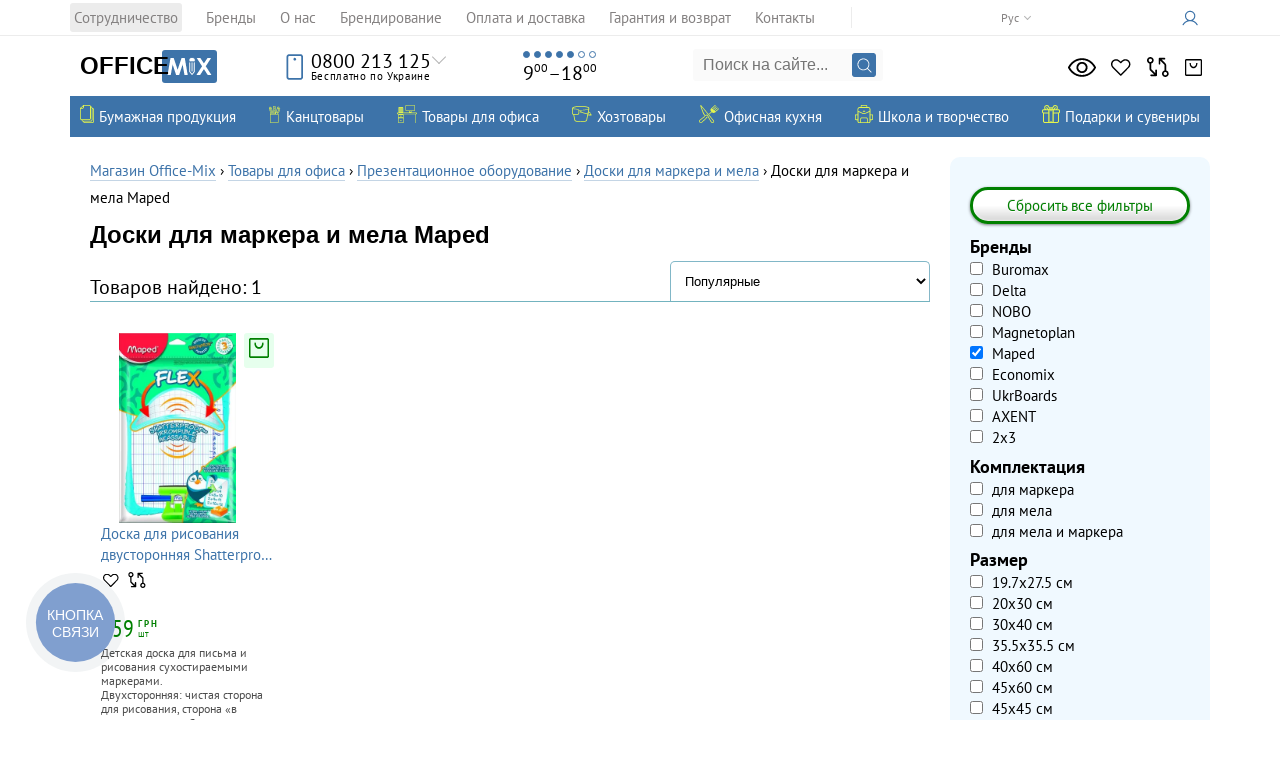

--- FILE ---
content_type: text/html; charset=utf-8
request_url: https://office-mix.com.ua/doski-dlya-markera-mela/maped/
body_size: 24069
content:
<!DOCTYPE html>
<html lang="ru">
<head>
		<meta charset="UTF-8">
	<meta http-equiv="Cache-Control" content="no-cache, no-store, must-revalidate">
	<meta http-equiv="Pragma" content="no-cache">
	<meta http-equiv="Expires" content="0">
	<base href="https://office-mix.com.ua/">
	<script src="/app/share/lib/js/jquery-3.7.1.min.js?ver=2146125" type="2e634cfc150be2800f6aaf6a-text/javascript"></script>
	
	<!-- Google tag (gtag.js) -->
<!--	<script defer src="https://www.googletagmanager.com/gtag/js?id=GTM-T5D7K98"></script>-->
    <script defer src="https://www.googletagmanager.com/gtag/js?id=G-S2M1B0GJBE" type="2e634cfc150be2800f6aaf6a-text/javascript"></script>
	<script defer type="2e634cfc150be2800f6aaf6a-text/javascript">
		window.dataLayer = window.dataLayer || [];
		function gtag(){dataLayer.push(arguments);}
		gtag('js', new Date());
		$(document).ready(function() {
			let userId = parseInt($("#userId").val());

			if( userId > 0 ) {
				gtag('config', 'G-S2M1B0GJBE', {
					'debug_mode':false,
					'user_id': userId
				});
			}else {
				gtag('config', 'G-S2M1B0GJBE', {
					'debug_mode':false
				});
			}
		})
	</script>

	<!-- Google Tag Manager -->
			<!-- Google tag (gtag.js) -->
		<script defer src="/app/share/js/external.stats.js?ver=1114489" type="2e634cfc150be2800f6aaf6a-text/javascript"></script>
<script type="2e634cfc150be2800f6aaf6a-text/javascript">(function(w,d,s,l,i){w[l]=w[l]||[];w[l].push({'gtm.start':
new Date().getTime(),event:'gtm.js'});var f=d.getElementsByTagName(s)[0],
j=d.createElement(s),dl=l!='dataLayer'?'&l='+l:'';j.async=true;j.src=
'https://www.googletagmanager.com/gtm.js?id='+i+dl;f.parentNode.insertBefore(j,f);
})(window,document,'script','dataLayer','GTM-T5D7K98');</script>
<!-- End Google Tag Manager -->
    <link href="app/share/css/lang_modal.css?ver=4016774" rel="stylesheet">
	<link href="/classic.css?ver=7338612" rel="stylesheet">
	<link href="/root.css?ver=5189242" rel="stylesheet">
			<link rel="stylesheet" href="app/share/css/products_grid.css?v=1769303636" type="text/css"/>
				<link rel="stylesheet" href="app/share/css/product_list.css?v=1769303636" type="text/css"/>
				<link rel="stylesheet" href="app/share/css/popup_variations.css?v=1769303636" type="text/css"/>
					<link href="app/share/css/libs/glightbox.min.css" rel="stylesheet">
			<script src="app/share/lib/js/glightbox.min.js" type="2e634cfc150be2800f6aaf6a-text/javascript"></script>
			<title>Доски для маркера и мела Maped - купить в Киеве и Украине, цена в каталоге интернет магазина Office-Mix</title>
    <meta name="description" content="Доски для маркера и мела Maped - купить в Киеве и других городах Украины, большой ассортимент канцелярских товаров для офиса онлайн с доставкой &#128666; Каталог интернет магазина канцелярских товаров &#128394; Office-Mix &#128221;">    <script type="2e634cfc150be2800f6aaf6a-text/javascript">function loadFont(a,b,c){function d(){if(!window.FontFace)return!1;var a=new FontFace("t",'url("data:application/font-woff2,") format("woff2")');return a.load(),"loading"===a.status}var e=navigator.userAgent,f=!window.addEventListener||e.match(/(Android (2|3|4.0|4.1|4.2|4.3))|(Opera (Mini|Mobi))/)&&!e.match(/Chrome/);if(!f){var g={};try{g=localStorage||{}}catch(h){}var i="x-font-"+a,j=i+"url",k=i+"css",l=g[j],m=g[k],n=document.createElement("style");if(n.rel="stylesheet",document.head.appendChild(n),!m||l!==b&&l!==c){var o=c&&d()?c:b,p=new XMLHttpRequest;p.open("GET",o),p.onload=function(){p.status>=200&&p.status<400&&(g[j]=o,g[k]=n.textContent=p.responseText)},p.send()}else n.textContent=m}}</script><script type="2e634cfc150be2800f6aaf6a-text/javascript">loadFont('PT Sans', '/fonts/ptsans.woff.css', '/fonts/ptsans.woff2.css')</script><script type="2e634cfc150be2800f6aaf6a-text/javascript">loadFont('PT Sans Narrow', '/fonts/ptsansnarrow.woff.css', '/fonts/ptsansnarrow.woff2.css')</script>
    <link href="https://fonts.cdnfonts.com/css/century-gothic" rel="stylesheet">
    	    <link rel="canonical" href="https://office-mix.com.ua/doski-dlya-markera-mela/maped/">
            <link rel="alternate" hreflang="ru-UA" href="https://office-mix.com.ua/doski-dlya-markera-mela/maped/">
            <link rel="alternate" hreflang="uk-UA" href="https://office-mix.com.ua/ua/doshki-dlya-markera-ta-kreydi/">
    
	<meta name="viewport" content="width=device-width, initial-scale=1">
	<link rel="icon" type="image/svg+xml" href="/favicon.svg">
	<link rel="alternate icon" href="/favicon.ico">
	<link rel="icon" type="image/png" sizes="16x16" href="/favicon-16x16.png">
	<link rel="icon" type="image/png" sizes="132x132" href="/favicon-32x32.png">
	<link rel="apple-touch-icon" sizes="180x180" href="/apple-touch-icon.png">

	<link rel="manifest" href="/site.webmanifest">
	<meta name="theme-color" content="#3C73A9">

	<meta name='yandex-verification' content='5f1171166592c57c'>
	
    <meta property="place:location:latitude" content="50.400331">
    <meta property="place:location:longitude" content="30.527062">
    <meta property="business:contact_data:street_address" content="Малокитаевская улица, 29">
    <meta property="business:contact_data:locality" content="Киев">
    <meta property="business:contact_data:postal_code" content="03028">
    <meta property="business:contact_data:country_name" content="Украина">
    <meta property="business:contact_data:email" content="info@office-mix.com.ua">
    <meta property="business:contact_data:phone_number" content="+380445853125">
    <meta property="business:contact_data:website" content="https://office-mix.com.ua/">


    <meta property="fb:app_id" content="318775231792912">
    <meta property="og:type" content="website">
    <meta property="og:title" content="Доски для маркера и мела Maped">
    <meta property="og:url" content="https://office-mix.com.ua/doski-dlya-markera-mela/maped/">
    <meta property="og:image" content="https://omixcdn.com/img/cat/doski-dlya-markera-mela-5466.png">		
			
	<meta property="og:site_name" content="Office-Mix">
    	<meta name="twitter:card" content="summary_large_image">
    <meta property="twitter:title" content="Доски для маркера и мела Maped">
    <meta property="twitter:image" content="https://omixcdn.com/img/cat/doski-dlya-markera-mela-5466.png">    <meta property="twitter:site" content="@yourofficemix">
    <meta property="twitter:creator" content="@yourofficemix">
    <meta property="twitter:url" content="https://office-mix.com.ua/doski-dlya-markera-mela/maped/">        <meta name="relap-image" content="https://omixcdn.com/img/cat/doski-dlya-markera-mela-5466.png">
    <meta name="relap-title" content="Доски для маркера и мела Maped">
	<link href="app/share/css/root.css?ver=2107364" rel="stylesheet">
	<link href="app/share/css/images.css?ver=1374261" rel="stylesheet">
    <link href="/css/sherlock.css?rand=5253565" rel="stylesheet">
</head>
<body id="sitetop" class="preload">
<script type="2e634cfc150be2800f6aaf6a-module" src="app/share/js/components/langModal.js"></script>
<input type="hidden" id="userId" value="0"/>
<input type="hidden" id="environment" value="LIVE"/>
		<link rel="stylesheet" href="app/share/css/header/top_header.css?v=1769303636" type="text/css"/>
		<div class="top-header">
    <div class="top-header__inner">
        <a href="#showmenu" class="showblackmenu">
            <span class="menu-icon"></span>
        </a>
                    <div class="languages">
                <ul class="languages_ul">
                                            <li><span class="language__text">Рус</span></li>
                        <li><a class="language__link" href="/ua/doshki-dlya-markera-ta-kreydi/">Укр</a></li>
                                    </ul>
                <div class="ugol"></div>
            </div>
                <ul class="top-header-menu">
                            <li class="top-header-menu__item">
                    <a class="top-header-menu__link" href="/cooperation/">Сотрудничество</a>
                </li>
                            <li class="top-header-menu__item">
                    <a class="top-header-menu__link" href="/brands/">Бренды</a>
                </li>
                            <li class="top-header-menu__item">
                    <a class="top-header-menu__link" href="/about/">О нас</a>
                </li>
                            <li class="top-header-menu__item">
                    <a class="top-header-menu__link" href="/brendirovanie/">Брендирование</a>
                </li>
                            <li class="top-header-menu__item">
                    <a class="top-header-menu__link" href="/service/">Оплата и доставка</a>
                </li>
                            <li class="top-header-menu__item">
                    <a class="top-header-menu__link" href="/warranty/">Гарантия и возврат</a>
                </li>
                            <li class="top-header-menu__item">
                    <a class="top-header-menu__link" href="/contacts/">Контакты</a>
                </li>
                    </ul>
        <div class="auth_place" data-controller="auth">
            <a href="/authorization/" rel="nofollow" aria-label="Кабинет">
            <span class="auth_icon"></span> <span class="avtorizaciyatekst"></span></a>
        </div>
    </div>
</div>		<link rel="stylesheet" href="app/share/css/header/header.css?v=1769303636" type="text/css"/>
		<header data-controller="header" class="header">
    <div class="header_inner">
        <a href="/" class="logo" aria-label="Логотип Office-Mix">
            <div class="logo__office-part-wrapper">
                <p class="logo__office-part">Office</p>
            </div>
            <span class="logo__mix-part"></span>
        </a>
        <div class="top_phone">
            <div class="topphones">
                <div class="top_phone_icon"></div>
                                <a href="tel:0800213125" class="nolvosemsot">0800 213 125</a>
                <div class="besplatnopoukraine">Бесплатно по Украине</div>
                                <div class="ugol"></div>
            </div>
            <div class="phones">
                <ul class="mobile_phones">
                    <li><a href="tel:+380445853125"><span>044</span> 585 31 25</a></li>
                    <li><a href="tel:+380678193107"><span>067</span> 819 31 07</a></li>
                    <li><a href="tel:+380503538136"><span>050</span> 353 81 36</a></li>
                    <li><a href="tel:+380931701409"><span>093</span> 170 14 09</a></li>
                </ul>
                <div class="mailinfo"><a href="/cdn-cgi/l/email-protection#cda4a3aba28da2ababa4aea8e0a0a4b5e3aea2a0e3b8ac"><span class="__cf_email__" data-cfemail="98f1f6fef7d8f7fefef1fbfdb5f5f1e0b6fbf7f5b6edf9">[email&#160;protected]</span></a></div>
                <div class="vibertelegram">
                    <a target="_blank" rel="noopener noreferrer nofollow" href="https://telegram.me/officemix" class="phone_icon telegram" onclick="if (!window.__cfRLUnblockHandlers) return false; dataLayer.push({'event':'contact_us'})" data-cf-modified-2e634cfc150be2800f6aaf6a-=""></a>
                    <a href="viber://chat?number=380935897958" class="phone_icon viber" onclick="if (!window.__cfRLUnblockHandlers) return false; dataLayer.push({'event':'contact_us'})" data-cf-modified-2e634cfc150be2800f6aaf6a-=""></a>
                </div>
                <a href="/contacts" class="top_address"><address>Малокитаевская<br>улица, Киев<span>29</span></address></a>
            </div>
        </div>
        <div class="top_wework">
            <ul class="days_of_work"><li></li><li></li><li></li><li></li><li></li><li></li><li></li></ul>
            <div class="time_of_work">9<sup>00</sup>&ndash;18<sup>00</sup></div>
        </div>
        <form action="/index.php" method="get" class="top_search heresearchfom" data-controller="search-modal">
            <input name="search" class="search_input_query sherlock_input" type="text" placeholder="Поиск на сайте..." autocomplete="off">
            <input type="submit" class="lupa" value="">

			<div class="sherlock_results">
				<div class="sherlock_results_left">
					<div class="sherlock_history__wrapper"></div>
					<div class="sherlock_popular_cats"><div class="h3"></div></div>
					<div class="sherlock_results_cats active"><div class="h3"></div></div>
				</div>
				<div class="sherlock_results_right">
					<div class="sherlock_popular_prods"><div class="h3"></div></div>
					<div class="sherlock_results_prods"><div class="h3"></div></div>
				</div>
				<a class="sherlock_results_footer"></a>
				<div class="sherlock_results_loader"><div class="spinner"></div></div>
			</div>
        </form>
		<div class="sherlock_overlay"></div>
        		<link rel="stylesheet" href="app/share/css/header/counters.css?v=1769303636" type="text/css"/>
		<ul data-controller="counters" class="right_icons counters">
	<li>
		<a rel="nofollow" class="looked" href="//office-mix.com.ua/looked/" aria-label="Просмотрено">
			<span class="ri_hint">Просмотрено</span>
			<span class="ri_number">0</span>
		</a>
	</li>
	<li><a rel="nofollow" class="zvezda izbrannoe" href="//office-mix.com.ua/liked/" aria-label="Избранное">
			<span class="ri_hint">Избранное</span>
			<span class="ri_number">0</span>
		</a>
	</li>
	<li>
		<a rel="nofollow" class="vesy compare" href="//office-mix.com.ua/compare/" aria-label="Сравнить">
			<span class="ri_hint">Сравнить</span>
			<span class="ri_number">0</span>
		</a>
	</li>

			<li data-controller="cart-popup">
			<a rel="nofollow" class="korzina" href="javascript:void(0);" aria-label="Корзина">
				<span class="ri_hint">Корзина</span>
				<span class="ri_number">0</span>
			</a>
		</li>
	</ul>
    </div>
</header>		<link rel="stylesheet" href="app/share/css/header/top_navigation.css?v=1769303636" type="text/css"/>
		<nav class="top_nav" data-controller="sonic">
    <ul class="sonic_catalog">
            <li>
                            <a class="sonic_catalog_link" href="https://office-mix.com.ua/bumazhnaya-produkciya/">
                    <span class="sc_icon bumazhnaya_produkciya"></span>
                    <span class="sc_link_title">Бумажная продукция</span>
                </a>
                                        
<ul class="sonic_catalog_second">
            <li>
                            <a class="sonic_catalog_second_link" href="https://office-mix.com.ua/izdeliya-iz-bumagi/">
                    <span class="scc_icon izdeliya_iz_bumagi"></span>
                    <span class="scc_title">Изделия из бумаги</span>
                </a>
                                        
<ul class="sonic_catalog_third">
            <li>
                            <a href="https://office-mix.com.ua/bloki-bumazhnye/">
                    Блоки бумажные
                                    </a>
                                </li>
            <li>
                            <a href="https://office-mix.com.ua/bloknoty/">
                    Блокноты
                                            <div class="top-category__star"></div>
                                    </a>
                                </li>
            <li>
                            <a href="https://office-mix.com.ua/kalendari/">
                    Календари
                                    </a>
                                </li>
            <li>
                            <a href="https://office-mix.com.ua/etiketki-samokleyuschiesya/">
                    Этикетки самоклеющиеся
                                    </a>
                                </li>
            <li>
                            <a href="https://office-mix.com.ua/cenniki/">
                    Ценники
                                    </a>
                                </li>
            <li>
                            <a href="https://office-mix.com.ua/knigi-ucheta/">
                    Книги учета
                                    </a>
                                </li>
            <li>
                            <a href="https://office-mix.com.ua/telefonnye-knigi/">
                    Телефонные книги
                                    </a>
                                </li>
            <li>
                            <a href="https://office-mix.com.ua/zapisnye-knigi/">
                    Записные книги
                                    </a>
                                </li>
            <li>
                            <a href="https://office-mix.com.ua/ezhenedelnik-nedatirovannyy/">
                    Еженедельник недатированный
                                    </a>
                                </li>
            <li>
                            <a href="https://office-mix.com.ua/Еженедельники-полудатированные/">
                    Еженедельники полудатированные
                                    </a>
                                </li>
    </ul>
                    </li>
            <li>
                            <a class="sonic_catalog_second_link" href="https://office-mix.com.ua/specialnaya-bumaga/">
                    <span class="scc_icon specialnaya_bumaga"></span>
                    <span class="scc_title">Специальная бумага</span>
                </a>
                                        
<ul class="sonic_catalog_third">
            <li>
                            <a href="https://office-mix.com.ua/bumaga-dlya-kassovyh-apparatov/">
                    Бумага для кассовых аппаратов
                                    </a>
                                </li>
            <li>
                            <a href="https://office-mix.com.ua/bumaga-perforirovannaya-rulonnaya/">
                    Бумага перфорированная и рулонная
                                    </a>
                                </li>
            <li>
                            <a href="https://office-mix.com.ua/kalka/">
                    Калька
                                    </a>
                                </li>
            <li>
                            <a href="https://office-mix.com.ua/vatman/">
                    Ватман
                                    </a>
                                </li>
            <li>
                            <a href="https://office-mix.com.ua/millimetrovka/">
                    Миллиметровка
                                    </a>
                                </li>
            <li>
                            <a href="https://office-mix.com.ua/cvetnaya-bumaga-dlya-ofisa/">
                    Цветная офисная бумага
                                    </a>
                                </li>
            <li>
                            <a href="https://office-mix.com.ua/fotobumaga-dlya-printerov/">
                    Фотобумага для принтеров
                                    </a>
                                </li>
            <li>
                            <a href="https://office-mix.com.ua/kopirovalnaya-bumaga/">
                    Копировальная
                                    </a>
                                </li>
    </ul>
                    </li>
            <li>
                            <a class="sonic_catalog_second_link" href="https://office-mix.com.ua/ezhednevniki/">
                    <span class="scc_icon ezhednevniki"></span>
                    <span class="scc_title">Ежедневники</span>
                </a>
                                        
<ul class="sonic_catalog_third">
            <li>
                            <a href="https://office-mix.com.ua/ezhednevniki-datirovannye/">
                    Ежедневники датированные 2026
                                            <div class="top-category__star"></div>
                                    </a>
                                </li>
            <li>
                            <a href="https://office-mix.com.ua/ezhednevniki-poludatirovannye/">
                    Ежедневники полудатированные
                                    </a>
                                </li>
            <li>
                            <a href="https://office-mix.com.ua/planingi/">
                    Планинги
                                    </a>
                                </li>
            <li>
                            <a href="https://office-mix.com.ua/ezhednevniki-nedatirovannyie/">
                    Ежедневники недатированные
                                            <div class="top-category__star"></div>
                                    </a>
                                </li>
    </ul>
                    </li>
            <li>
                            <a class="sonic_catalog_second_link" href="https://office-mix.com.ua/bumaga/">
                    <span class="scc_icon bumaga"></span>
                    <span class="scc_title">Бумага</span>
                </a>
                                        
<ul class="sonic_catalog_third">
            <li>
                            <a href="https://office-mix.com.ua/bumaga-dlya-ofisa/format-a4/">
                    Бумага А4
                                            <div class="top-category__star"></div>
                                    </a>
                                </li>
            <li>
                            <a href="https://office-mix.com.ua/bumaga-dlya-ofisa/">
                    Для офиса (Бумага для офиса)
                                            <div class="top-category__star"></div>
                                    </a>
                                </li>
            <li>
                            <a href="https://office-mix.com.ua/faks-bumaga/">
                    Факс-бумага
                                    </a>
                                </li>
            <li>
                            <a href="https://office-mix.com.ua/cvetnaya-bumaga-dlya-ofisa/">
                    Цветная бумага для офиса
                                    </a>
                                </li>
    </ul>
                    </li>
            <li>
                            <a class="sonic_catalog_second_link" href="https://office-mix.com.ua/blanki/">
                    <span class="scc_icon blanki"></span>
                    <span class="scc_title">Бланки</span>
                </a>
                                        
<ul class="sonic_catalog_third">
            <li>
                            <a href="https://office-mix.com.ua/buhgalterskie-knigi-zhurnaly/">
                    Бухгалтерские книги, журналы
                                    </a>
                                </li>
            <li>
                            <a href="https://office-mix.com.ua/blanki-strogoy-otchetnosti/">
                    Строгой отчетности
                                    </a>
                                </li>
            <li>
                            <a href="https://office-mix.com.ua/blanki-nestrogoy-otchetnosti/">
                    Нестрогой отчетности
                                    </a>
                                </li>
    </ul>
                    </li>
            <li>
                            <a class="sonic_catalog_second_link" href="https://office-mix.com.ua/konverty/">
                    <span class="scc_icon konverty"></span>
                    <span class="scc_title">Конверты</span>
                </a>
                                        
<ul class="sonic_catalog_third">
            <li>
                            <a href="https://office-mix.com.ua/specialnye-konverty/">
                    Специальные
                                    </a>
                                </li>
            <li>
                            <a href="https://office-mix.com.ua/standartnye-konverty/">
                    Стандартные
                                    </a>
                                </li>
    </ul>
                    </li>
    </ul>
                    </li>
            <li>
                            <a class="sonic_catalog_link" href="https://office-mix.com.ua/kanctovary/">
                    <span class="sc_icon kanctovary"></span>
                    <span class="sc_link_title">Канцтовары</span>
                </a>
                                        
<ul class="sonic_catalog_second">
            <li>
                            <a class="sonic_catalog_second_link" href="https://office-mix.com.ua/papki-sistemy-arhivacii/">
                    <span class="scc_icon papki_i_sistemy_arhivacii"></span>
                    <span class="scc_title">Папки и системы архивации</span>
                </a>
                                        
<ul class="sonic_catalog_third">
            <li>
                            <a href="https://office-mix.com.ua/arhivnye-boksy-koroba/">
                    Архивные боксы и короба
                                    </a>
                                </li>
            <li>
                            <a href="https://office-mix.com.ua/papki-registratory/">
                    Регистраторы
                                            <div class="top-category__star"></div>
                                    </a>
                                </li>
            <li>
                            <a href="https://office-mix.com.ua/papki-na-kolcah/">
                    Папки на кольцах
                                            <div class="top-category__star"></div>
                                    </a>
                                </li>
            <li>
                            <a href="https://office-mix.com.ua/razdeliteli/">
                    Разделители
                                    </a>
                                </li>
            <li>
                            <a href="https://office-mix.com.ua/papki-skorosshivateli/">
                    Папки скоросшиватели
                                            <div class="top-category__star"></div>
                                    </a>
                                </li>
            <li>
                            <a href="https://office-mix.com.ua/papki-na-molnii-zamke-plastikovye/">
                    Папки на молнии, замке
                                    </a>
                                </li>
            <li>
                            <a href="https://office-mix.com.ua/portfeli-dlya-peremescheniya-dokumentov/">
                    Портфели для документов
                                    </a>
                                </li>
            <li>
                            <a href="https://office-mix.com.ua/papki-s-prizhimami/">
                    Папки с прижимами
                                    </a>
                                </li>
            <li>
                            <a href="https://office-mix.com.ua/papki-konverty/">
                    Папки конверты
                                    </a>
                                </li>
            <li>
                            <a href="https://office-mix.com.ua/papki-s-faylami/">
                    Папки с файлами
                                            <div class="top-category__star"></div>
                                    </a>
                                </li>
            <li>
                            <a href="https://office-mix.com.ua/papki-ugolki/">
                    Папки уголки
                                    </a>
                                </li>
            <li>
                            <a href="https://office-mix.com.ua/papki-boksy-nakopiteli-dokumentov/">
                    Боксы, накопители документов
                                    </a>
                                </li>
            <li>
                            <a href="https://office-mix.com.ua/papki-kartonnye/">
                    Папки картонные
                                    </a>
                                </li>
            <li>
                            <a href="https://office-mix.com.ua/papki-delovye/">
                    Папки деловые
                                    </a>
                                </li>
            <li>
                            <a href="https://office-mix.com.ua/papki-planshety-klipbordy/">
                    Планшеты (клипборды)
                                    </a>
                                </li>
            <li>
                            <a href="https://office-mix.com.ua/podvesnye-papki/">
                    Подвесные
                                    </a>
                                </li>
            <li>
                            <a href="https://office-mix.com.ua/cistemy-dlya-podvesnogo-arhivirovaniya/">
                    Системы для подвесного архивирования
                                    </a>
                                </li>
            <li>
                            <a href="https://office-mix.com.ua/papki-na-rezinkah/">
                    Папки на резинках
                                    </a>
                                </li>
            <li>
                            <a href="https://office-mix.com.ua/ustroystva-dlya-perepleta-student/">
                    Устройства для переплета
                                    </a>
                                </li>
            <li>
                            <a href="https://office-mix.com.ua/papki-pozdravitelnye/">
                    Папки поздравительные
                                    </a>
                                </li>
    </ul>
                    </li>
            <li>
                            <a class="sonic_catalog_second_link" href="https://office-mix.com.ua/ofisnye-melochi/">
                    <span class="scc_icon ofisnye_melochi"></span>
                    <span class="scc_title">Офисные мелочи</span>
                </a>
                                        
<ul class="sonic_catalog_third">
            <li>
                            <a href="https://office-mix.com.ua/fayly/">
                    Файлы
                                            <div class="top-category__star"></div>
                                    </a>
                                </li>
            <li>
                            <a href="https://office-mix.com.ua/beydzhi/">
                    Бейджи
                                            <div class="top-category__star"></div>
                                    </a>
                                </li>
            <li>
                            <a href="https://office-mix.com.ua/bindery-zazhimy/">
                    Биндеры (зажимы)
                                    </a>
                                </li>
            <li>
                            <a href="https://office-mix.com.ua/kley/">
                    Клей
                                    </a>
                                </li>
            <li>
                            <a href="https://office-mix.com.ua/korrektory/">
                    Корректоры
                                    </a>
                                </li>
            <li>
                            <a href="https://office-mix.com.ua/skotch/">
                    Скотч
                                            <div class="top-category__star"></div>
                                    </a>
                                </li>
            <li>
                            <a href="https://office-mix.com.ua/skrepki/">
                    Скрепки
                                    </a>
                                </li>
            <li>
                            <a href="https://office-mix.com.ua/uvlazhniteli-palcev/">
                    Увлажнители для пальцев
                                    </a>
                                </li>
            <li>
                            <a href="https://office-mix.com.ua/zakladki/">
                    Закладки
                                    </a>
                                </li>
            <li>
                            <a href="https://office-mix.com.ua/tochilki/">
                    Точилки
                                    </a>
                                </li>
            <li>
                            <a href="https://office-mix.com.ua/lastiki/">
                    Ластики
                                    </a>
                                </li>
            <li>
                            <a href="https://office-mix.com.ua/korziny-dlya-bumag/">
                    Корзины для бумаг
                                    </a>
                                </li>
            <li>
                            <a href="https://office-mix.com.ua/knopki-bulavki/">
                    Кнопки и булавки
                                    </a>
                                </li>
            <li>
                            <a href="https://office-mix.com.ua/skoby-dlya-steplera/">
                    Скобы для степлера
                                    </a>
                                </li>
            <li>
                            <a href="https://office-mix.com.ua/lineyki/">
                    Линейки
                                    </a>
                                </li>
            <li>
                            <a href="https://office-mix.com.ua/rezinki-dlya-deneg/">
                    Резинки для денег
                                            <div class="top-category__star"></div>
                                    </a>
                                </li>
            <li>
                            <a href="https://office-mix.com.ua/brelki/">
                    Брелки
                                    </a>
                                </li>
            <li>
                            <a href="https://office-mix.com.ua/lupy/">
                    Лупы
                                    </a>
                                </li>
            <li>
                            <a href="https://office-mix.com.ua/aksessuary-dlya-beydzhov/">
                    Аксессуары для бейджов
                                    </a>
                                </li>
    </ul>
                    </li>
            <li>
                            <a class="sonic_catalog_second_link" href="https://office-mix.com.ua/pismennye-prinadlezhnosti/">
                    <span class="scc_icon pismennye_prinadlezhnosti"></span>
                    <span class="scc_title">Письменные принадлежности</span>
                </a>
                                        
<ul class="sonic_catalog_third">
            <li>
                            <a href="https://office-mix.com.ua/sterzhni/">
                    Стержни
                                    </a>
                                </li>
            <li>
                            <a href="https://office-mix.com.ua/grifeli/">
                    Грифели
                                    </a>
                                </li>
            <li>
                            <a href="https://office-mix.com.ua/karandashi/">
                    Карандаши
                                    </a>
                                </li>
            <li>
                            <a href="https://office-mix.com.ua/ruchki/">
                    Ручки
                                            <div class="top-category__star"></div>
                                    </a>
                                </li>
            <li>
                            <a href="https://office-mix.com.ua/markery/">
                    Маркеры
                                            <div class="top-category__star"></div>
                                    </a>
                                </li>
            <li>
                            <a href="https://office-mix.com.ua/ruchki-rollery-i-rapidografy/">
                    Роллеры и рапидографы
                                    </a>
                                </li>
            <li>
                            <a href="https://office-mix.com.ua/chernila-tush/">
                    Чернила и тушь
                                    </a>
                                </li>
            <li>
                            <a href="https://office-mix.com.ua/aksessuary-dlya-pisma/">
                    Аксессуары для письма
                                    </a>
                                </li>
            <li>
                            <a href="https://office-mix.com.ua/ruchki-lineryi-layneryi/">
                    Линеры (лайнеры)
                                            <div class="top-category__star"></div>
                                    </a>
                                </li>
    </ul>
                    </li>
            <li>
                            <a class="sonic_catalog_second_link" href="https://office-mix.com.ua/ofisnye-instrumenty/">
                    <span class="scc_icon ofisnye_instrumenty"></span>
                    <span class="scc_title">Офисные инструменты</span>
                </a>
                                        
<ul class="sonic_catalog_third">
            <li>
                            <a href="https://office-mix.com.ua/dyrokoly/">
                    Дыроколы
                                    </a>
                                </li>
            <li>
                            <a href="https://office-mix.com.ua/steplery/">
                    Степлеры
                                            <div class="top-category__star"></div>
                                    </a>
                                </li>
            <li>
                            <a href="https://office-mix.com.ua/nozhi-kantselyarskie/">
                    Ножи канцелярские
                                            <div class="top-category__star"></div>
                                    </a>
                                </li>
            <li>
                            <a href="https://office-mix.com.ua/kalkulyatory/">
                    Калькуляторы
                                            <div class="top-category__star"></div>
                                    </a>
                                </li>
            <li>
                            <a href="https://office-mix.com.ua/antisteplery/">
                    Антистеплеры
                                    </a>
                                </li>
            <li>
                            <a href="https://office-mix.com.ua/nozhnitsyi-kantselyarskie/">
                    Ножницы
                                    </a>
                                </li>
            <li>
                            <a href="https://office-mix.com.ua/chertezhnye-prinadlezhnosti/">
                    Чертежные принадлежности
                                    </a>
                                </li>
            <li>
                            <a href="https://office-mix.com.ua/etiket-pistolet-markirator/">
                    Этикет-пистолет
                                    </a>
                                </li>
    </ul>
                    </li>
            <li>
                            <a class="sonic_catalog_second_link" href="https://office-mix.com.ua/nastolnye-prinadlezhnosti/">
                    <span class="scc_icon nastolnye_prinadlezhnosti"></span>
                    <span class="scc_title">Настольные принадлежности</span>
                </a>
                                        
<ul class="sonic_catalog_third">
            <li>
                            <a href="https://office-mix.com.ua/vizitnicy/">
                    Визитницы
                                    </a>
                                </li>
            <li>
                            <a href="https://office-mix.com.ua/lotki-dlya-bumagi/">
                    Лотки для бумаги
                                    </a>
                                </li>
            <li>
                            <a href="https://office-mix.com.ua/podkladki-nastolnye/">
                    Подкладки настольные
                                    </a>
                                </li>
            <li>
                            <a href="https://office-mix.com.ua/stakany-dlya-ruchek/">
                    Стаканы для ручек
                                    </a>
                                </li>
            <li>
                            <a href="https://office-mix.com.ua/podstavki-nastolnye/">
                    Подставки настольные
                                    </a>
                                </li>
            <li>
                            <a href="https://office-mix.com.ua/boksy-dlya-bumagi/">
                    Боксы для бумаги
                                    </a>
                                </li>
            <li>
                            <a href="https://office-mix.com.ua/kalkulyatory/">
                    Калькуляторы
                                    </a>
                                </li>
            <li>
                            <a href="https://office-mix.com.ua/fotoramka/">
                    Фоторамки
                                    </a>
                                </li>
    </ul>
                    </li>
            <li>
                            <a class="sonic_catalog_second_link" href="https://office-mix.com.ua/shtempelnaya-produkciya/">
                    <span class="scc_icon shtempelnaya_produkciya"></span>
                    <span class="scc_title">Штемпельная продукция</span>
                </a>
                                        
<ul class="sonic_catalog_third">
            <li>
                            <a href="https://office-mix.com.ua/numeratory-datery/">
                    Нумераторы, датеры
                                            <div class="top-category__star"></div>
                                    </a>
                                </li>
            <li>
                            <a href="https://office-mix.com.ua/osnastki/">
                    Оснастки
                                    </a>
                                </li>
            <li>
                            <a href="https://office-mix.com.ua/samonabornye-shtampy-datery/">
                    Самонаборные штампы и датеры
                                    </a>
                                </li>
            <li>
                            <a href="https://office-mix.com.ua/kassy-bukv-cifr/">
                    Кассы букв и цифр
                                    </a>
                                </li>
            <li>
                            <a href="https://office-mix.com.ua/shtempelnye-podushki-smennye-podushki-dlya-pechatey/">
                    Штемпельные подушки, сменные подушки для печатей
                                    </a>
                                </li>
            <li>
                            <a href="https://office-mix.com.ua/dopolnitelnyy-assortiment/">
                    Дополнительный ассортимент
                                    </a>
                                </li>
            <li>
                            <a href="https://office-mix.com.ua/shtempelnaya-kraska/">
                    Штемпельная краска
                                    </a>
                                </li>
    </ul>
                    </li>
    </ul>
                    </li>
            <li>
                            <a class="sonic_catalog_link" href="https://office-mix.com.ua/tovary-dlya-ofisa/">
                    <span class="sc_icon tovary_dlya_ofisa"></span>
                    <span class="sc_link_title">Товары для офиса</span>
                </a>
                                        
<ul class="sonic_catalog_second">
            <li>
                            <a class="sonic_catalog_second_link" href="https://office-mix.com.ua/ofisnaya-tehnika/">
                    <span class="scc_icon tehnika"></span>
                    <span class="scc_title">Техника</span>
                </a>
                                        
<ul class="sonic_catalog_third">
            <li>
                            <a href="https://office-mix.com.ua/fonariki/">
                    Фонарики
                                    </a>
                                </li>
            <li>
                            <a href="https://office-mix.com.ua/marshrutizatoru/">
                    Маршрутизаторы
                                    </a>
                                </li>
            <li>
                            <a href="https://office-mix.com.ua/solnechnie-zaryadnie-ustroistva/">
                    Солнечные зарядные устройства
                                    </a>
                                </li>
            <li>
                            <a href="https://office-mix.com.ua/zaryadnie-ustroistva/">
                    Зарядные устройства
                                    </a>
                                </li>
            <li>
                            <a href="https://office-mix.com.ua/powerbank/">
                    Павербанки
                                    </a>
                                </li>
            <li>
                            <a href="https://office-mix.com.ua/laminatory/">
                    Ламинаторы
                                    </a>
                                </li>
            <li>
                            <a href="https://office-mix.com.ua/unichtozhiteli/">
                    Уничтожители
                                            <div class="top-category__star"></div>
                                    </a>
                                </li>
            <li>
                            <a href="https://office-mix.com.ua/rezaki-dlya-bumagi/">
                    Резаки для бумаги
                                    </a>
                                </li>
            <li>
                            <a href="https://office-mix.com.ua/binder-mashiny-broshyurovschiki-aksessuary/">
                    Биндер-машины (брошюровщики) и аксессуары
                                    </a>
                                </li>
            <li>
                            <a href="https://office-mix.com.ua/lampy/">
                    Лампы
                                    </a>
                                </li>
            <li>
                            <a href="https://office-mix.com.ua/setevye-filtry-udliniteli/">
                    Сетевые фильтры (удлинители)
                                    </a>
                                </li>
            <li>
                            <a href="https://office-mix.com.ua/akkumulyatory/">
                    Аккумуляторы
                                    </a>
                                </li>
    </ul>
                    </li>
            <li>
                            <a class="sonic_catalog_second_link" href="https://office-mix.com.ua/prezentacionnoe-oborudovanie/">
                    <span class="scc_icon prezentacionnoe_oborudovanie"></span>
                    <span class="scc_title">Презентационное оборудование</span>
                </a>
                                        
<ul class="sonic_catalog_third">
            <li>
                            <a href="https://office-mix.com.ua/bumaga-dlya-flipcharta/">
                    Бумага для флипчарта
                                    </a>
                                </li>
            <li>
                            <a href="https://office-mix.com.ua/flipcharty/">
                    Флипчарты
                                            <div class="top-category__star"></div>
                                    </a>
                                </li>
            <li>
                            <a href="https://office-mix.com.ua/aksessuary-dlya-prezentacionnogo-oborudovaniya/">
                    Аксессуары для презентаций
                                    </a>
                                </li>
            <li>
                            <a href="https://office-mix.com.ua/doski-dlya-markera-mela/">
                    Доски для маркера и мела
                                            <div class="top-category__star"></div>
                                    </a>
                                </li>
            <li>
                            <a href="https://office-mix.com.ua/probkovye-doski/">
                    Пробковые доски
                                            <div class="top-category__star"></div>
                                    </a>
                                </li>
            <li>
                            <a href="https://office-mix.com.ua/informacionnye-stoyki-stendy/">
                    Информационные стойки и стенды
                                    </a>
                                </li>
            <li>
                            <a href="https://office-mix.com.ua/doski-tekstilnye/">
                    Доски текстильные
                                    </a>
                                </li>
            <li>
                            <a href="https://office-mix.com.ua/interaktivnye-doski/">
                    Интерактивные доски
                                    </a>
                                </li>
    </ul>
                    </li>
            <li>
                            <a class="sonic_catalog_second_link" href="https://office-mix.com.ua/rashodnye-materialy/">
                    <span class="scc_icon rashodnye_materialy"></span>
                    <span class="scc_title">Расходные материалы</span>
                </a>
                                        
<ul class="sonic_catalog_third">
            <li>
                            <a href="https://office-mix.com.ua/konverty/">
                    Конверты
                                    </a>
                                </li>
            <li>
                            <a href="https://office-mix.com.ua/chistyaschie-sredstva-dlya-orgtehniki/">
                    Чистящие средства для оргтехники
                                    </a>
                                </li>
            <li>
                            <a href="https://office-mix.com.ua/plenki-dlya-laminirovaniya/">
                    Пленки для ламинирования
                                    </a>
                                </li>
            <li>
                            <a href="https://office-mix.com.ua/pruzhiny-dlya-perepleta/">
                    Пружины для переплета
                                    </a>
                                </li>
            <li>
                            <a href="https://office-mix.com.ua/oblozhki-dlya-perepleta/">
                    Обложки для переплета
                                    </a>
                                </li>
            <li>
                            <a href="https://office-mix.com.ua/batareyki/">
                    Батарейки
                                            <div class="top-category__star"></div>
                                    </a>
                                </li>
            <li>
                            <a href="https://office-mix.com.ua/podstavki/">
                    Подставки
                                    </a>
                                </li>
    </ul>
                    </li>
            <li>
                            <a class="sonic_catalog_second_link" href="https://office-mix.com.ua/kompyuternye-aksessuary/">
                    <span class="scc_icon kompyuternye_aksessuary"></span>
                    <span class="scc_title">Компьютерные аксессуары</span>
                </a>
                                        
<ul class="sonic_catalog_third">
            <li>
                            <a href="https://office-mix.com.ua/kovriki-dlya-myshki/">
                    Коврики для мышек
                                    </a>
                                </li>
            <li>
                            <a href="https://office-mix.com.ua/kompakt-diski-cd-dvd-diskety/">
                    Компакт диски (CD, DVD), дискеты
                                    </a>
                                </li>
            <li>
                            <a href="https://office-mix.com.ua/myshki/">
                    Компьютерные мышки
                                            <div class="top-category__star"></div>
                                    </a>
                                </li>
            <li>
                            <a href="https://office-mix.com.ua/flesh-karty-pamyati-usb-flash/">
                    Флеш-карты памяти (USB-flash)
                                    </a>
                                </li>
            <li>
                            <a href="https://office-mix.com.ua/klaviatury/">
                    Клавиатуры
                                    </a>
                                </li>
            <li>
                            <a href="https://office-mix.com.ua/veb-kamery/">
                    Веб-камеры
                                    </a>
                                </li>
            <li>
                            <a href="https://office-mix.com.ua/chehly-dlya-tehniki/">
                    Аксессуары для техники
                                    </a>
                                </li>
    </ul>
                    </li>
            <li>
                            <a class="sonic_catalog_second_link" href="https://office-mix.com.ua/bankovskie-prinadlezhnosti/">
                    <span class="scc_icon bankovskie_prinadlezhnosti"></span>
                    <span class="scc_title">Банковские принадлежности</span>
                </a>
                                        
<ul class="sonic_catalog_third">
            <li>
                            <a href="https://office-mix.com.ua/pakety-i-lotki-dlya-deneg/">
                    Пакеты и лотки для денег
                                    </a>
                                </li>
            <li>
                            <a href="https://office-mix.com.ua/seyfy/">
                    Сейфы
                                    </a>
                                </li>
            <li>
                            <a href="https://office-mix.com.ua/detektory-valyut/">
                    Детекторы валют
                                    </a>
                                </li>
            <li>
                            <a href="https://office-mix.com.ua/shilo/">
                    Шило
                                    </a>
                                </li>
            <li>
                            <a href="https://office-mix.com.ua/plomby/">
                    Пломбы
                                    </a>
                                </li>
            <li>
                            <a href="https://office-mix.com.ua/banderoli-nakladki/">
                    Бандероли, накладки
                                    </a>
                                </li>
            <li>
                            <a href="https://office-mix.com.ua/shpagat-i-nitki/">
                    Шпагат и нитки
                                    </a>
                                </li>
    </ul>
                    </li>
    </ul>
                    </li>
            <li>
                            <a class="sonic_catalog_link" href="https://office-mix.com.ua/hozyaystvennye-tovary/">
                    <span class="sc_icon hoztovary"></span>
                    <span class="sc_link_title">Хозтовары</span>
                </a>
                                        
<ul class="sonic_catalog_second">
            <li>
                            <a class="sonic_catalog_second_link" href="https://office-mix.com.ua/bytovaya-himiya/">
                    <span class="scc_icon bytovaya_himiya"></span>
                    <span class="scc_title">Бытовая химия</span>
                </a>
                                        
<ul class="sonic_catalog_third">
            <li>
                            <a href="https://office-mix.com.ua/antiseptik-dlya-ruk/">
                    Антисептик для рук
                                    </a>
                                </li>
            <li>
                            <a href="https://office-mix.com.ua/sredstva-dlya-stekol/">
                    Средства для стекол
                                    </a>
                                </li>
            <li>
                            <a href="https://office-mix.com.ua/moyuschie-chistyaschie-sredstva/">
                    Моющие и чистящие средства
                                            <div class="top-category__star"></div>
                                    </a>
                                </li>
            <li>
                            <a href="https://office-mix.com.ua/mylo/">
                    Мыло
                                            <div class="top-category__star"></div>
                                    </a>
                                </li>
            <li>
                            <a href="https://office-mix.com.ua/osvezhiteli-vozduha/">
                    Освежители воздуха
                                    </a>
                                </li>
            <li>
                            <a href="https://office-mix.com.ua/sredstva-dlya-stirki/">
                    Средства для стирки
                                    </a>
                                </li>
            <li>
                            <a href="https://office-mix.com.ua/sredstva-ot-nasekomykh/">
                    Средства от насекомых
                                    </a>
                                </li>
            <li>
                            <a href="https://office-mix.com.ua/sredstva-po-uhodu-za-mebelyu/">
                    Средства по уходу за мебелью
                                    </a>
                                </li>
            <li>
                            <a href="https://office-mix.com.ua/sredstva-dlya-tualetnyh-komnat/">
                    Средства для туалетных комнат
                                    </a>
                                </li>
            <li>
                            <a href="https://office-mix.com.ua/shampun/">
                    Шампунь
                                    </a>
                                </li>
            <li>
                            <a href="https://office-mix.com.ua/specializirovannye-himicheskie-sredstva/">
                    Специализированные химические средства
                                    </a>
                                </li>
    </ul>
                    </li>
            <li>
                            <a class="sonic_catalog_second_link" href="https://office-mix.com.ua/hozrashod/">
                    <span class="scc_icon hozrashod"></span>
                    <span class="scc_title">Хозрасход</span>
                </a>
                                        
<ul class="sonic_catalog_third">
            <li>
                            <a href="https://office-mix.com.ua/perchatki/">
                    Перчатки
                                    </a>
                                </li>
            <li>
                            <a href="https://office-mix.com.ua/pakety-musornye/">
                    Пакеты мусорные
                                            <div class="top-category__star"></div>
                                    </a>
                                </li>
            <li>
                            <a href="https://office-mix.com.ua/tualetnaya-bumaga/">
                    Туалетная бумага
                                            <div class="top-category__star"></div>
                                    </a>
                                </li>
            <li>
                            <a href="https://office-mix.com.ua/bumazhnye-odnorazovye-salfetki/">
                    Салфетки
                                            <div class="top-category__star"></div>
                                    </a>
                                </li>
            <li>
                            <a href="https://office-mix.com.ua/odnorazovye-polotenca/">
                    Одноразовые полотенца
                                            <div class="top-category__star"></div>
                                    </a>
                                </li>
            <li>
                            <a href="https://office-mix.com.ua/pergament-folga/">
                    Пергамент и фольга
                                    </a>
                                </li>
            <li>
                            <a href="https://office-mix.com.ua/mochalki-skrebki/">
                    Мочалки и скребки
                                    </a>
                                </li>
            <li>
                            <a href="https://office-mix.com.ua/skaterti/">
                    Скатерти
                                    </a>
                                </li>
            <li>
                            <a href="https://office-mix.com.ua/nakladki-na-unitaz/">
                    Накладки на унитаз
                                    </a>
                                </li>
            <li>
                            <a href="https://office-mix.com.ua/veshalki/">
                    Вешалки
                                    </a>
                                </li>
            <li>
                            <a href="https://office-mix.com.ua/svechi/">
                    Свечи
                                    </a>
                                </li>
            <li>
                            <a href="https://office-mix.com.ua/spichki/">
                    Спички
                                    </a>
                                </li>
            <li>
                            <a href="https://office-mix.com.ua/vlazhnye-salfetky/">
                    Влажные салфетки
                                            <div class="top-category__star"></div>
                                    </a>
                                </li>
    </ul>
                    </li>
            <li>
                            <a class="sonic_catalog_second_link" href="https://office-mix.com.ua/sanitarno-gigienicheskoe-oborudovanie/">
                    <span class="scc_icon sanitarno-gigienicheskoe_oborudovanie"></span>
                    <span class="scc_title">Санитарно-гигиеническое оборудование</span>
                </a>
                                        
<ul class="sonic_catalog_third">
            <li>
                            <a href="https://office-mix.com.ua/derzhateli-dlya-paketov/">
                    Держатели для пакетов
                                    </a>
                                </li>
            <li>
                            <a href="https://office-mix.com.ua/dozatory-dlya-zhidkogo-myla/">
                    Дозаторы для жидкого мыла
                                    </a>
                                </li>
            <li>
                            <a href="https://office-mix.com.ua/derzhateli-dlya-polotenec/">
                    Держатели для полотенец
                                    </a>
                                </li>
            <li>
                            <a href="https://office-mix.com.ua/derzhateli-tualetnoy-bumagi/">
                    Держатели туалетной бумаги
                                    </a>
                                </li>
            <li>
                            <a href="https://office-mix.com.ua/derzhateli-nakladok-sanitarnyh/">
                    Держатели накладок санитарных
                                    </a>
                                </li>
            <li>
                            <a href="https://office-mix.com.ua/derzhateli-dlya-salfetok/">
                    Держатели для салфеток
                                    </a>
                                </li>
            <li>
                            <a href="https://office-mix.com.ua/aksessuary-dlya-vannoy-tualetnoy-komnaty/">
                    Аксессуары для ванной и туалетной комнаты
                                    </a>
                                </li>
            <li>
                            <a href="https://office-mix.com.ua/aksessuary-dlya-lyudey-s-ogranichennymi-vozmozhnostyami/">
                    Аксессуары для людей с ограниченными возможностями
                                    </a>
                                </li>
            <li>
                            <a href="https://office-mix.com.ua/schetki-dlya-unitazov/">
                    Щетки для унитазов
                                    </a>
                                </li>
            <li>
                            <a href="https://office-mix.com.ua/sredstva-zashchity/">
                    Средства защиты
                                    </a>
                                </li>
    </ul>
                    </li>
            <li>
                            <a class="sonic_catalog_second_link" href="https://office-mix.com.ua/odnorazovaya-posuda/">
                    <span class="scc_icon odnorazovaya_posuda"></span>
                    <span class="scc_title">Одноразовая посуда</span>
                </a>
                                        
<ul class="sonic_catalog_third">
            <li>
                            <a href="https://office-mix.com.ua/zubochistki/">
                    Зубочистки
                                    </a>
                                </li>
            <li>
                            <a href="https://office-mix.com.ua/pakety-dlya-lda/">
                    Пакеты для льда
                                    </a>
                                </li>
            <li>
                            <a href="https://office-mix.com.ua/trubochki-dlya-kokteyley/">
                    Трубочки для напитков
                                    </a>
                                </li>
            <li>
                            <a href="https://office-mix.com.ua/odnorazovye-stakany/">
                    Стаканы одноразовые
                                            <div class="top-category__star"></div>
                                    </a>
                                </li>
            <li>
                            <a href="https://office-mix.com.ua/odnorazovye-tarelki/">
                    Тарелки одноразовые
                                    </a>
                                </li>
            <li>
                            <a href="https://office-mix.com.ua/odnorazovye-vilki/">
                    Вилки одноразовые
                                    </a>
                                </li>
            <li>
                            <a href="https://office-mix.com.ua/odnorazovye-lozhki/">
                    Ложки одноразовые
                                    </a>
                                </li>
            <li>
                            <a href="https://office-mix.com.ua/nozhi/">
                    Ножи одноразовые
                                    </a>
                                </li>
            <li>
                            <a href="https://office-mix.com.ua/meshalki/">
                    Мешалки
                                    </a>
                                </li>
            <li>
                            <a href="https://office-mix.com.ua/podnosy/">
                    Подносы
                                    </a>
                                </li>
    </ul>
                    </li>
            <li>
                            <a class="sonic_catalog_second_link" href="https://office-mix.com.ua/upakovochnye-materialy/">
                    <span class="scc_icon upakovochnye_materialy"></span>
                    <span class="scc_title">Упаковочные материалы</span>
                </a>
                                        
<ul class="sonic_catalog_third">
            <li>
                            <a href="https://office-mix.com.ua/paket-struna/">
                    Пакет-струна
                                            <div class="top-category__star"></div>
                                    </a>
                                </li>
            <li>
                            <a href="https://office-mix.com.ua/pakety/">
                    Пакеты
                                    </a>
                                </li>
            <li>
                            <a href="https://office-mix.com.ua/pakety-podarochnye/">
                    Пакеты подарочные
                                    </a>
                                </li>
            <li>
                            <a href="https://office-mix.com.ua/odnorazovye-konteyneru/">
                    Одноразовые контейнеры
                                            <div class="top-category__star"></div>
                                    </a>
                                </li>
            <li>
                            <a href="https://office-mix.com.ua/upakovochnaya-plenka/">
                    Пленка упаковочная
                                            <div class="top-category__star"></div>
                                    </a>
                                </li>
            <li>
                            <a href="https://office-mix.com.ua/korobka-dlya-piccy/">
                    Коробка для пиццы
                                    </a>
                                </li>
            <li>
                            <a href="https://office-mix.com.ua/banty-dlya-upakovki-podarkov/">
                    Банты для упаковки подарков
                                    </a>
                                </li>
            <li>
                            <a href="https://office-mix.com.ua/lenty-dlya-upakovki-podarkov/">
                    Ленты для упаковки подарков
                                    </a>
                                </li>
    </ul>
                    </li>
            <li>
                            <a class="sonic_catalog_second_link" href="https://office-mix.com.ua/uborochnyy-inventar/">
                    <span class="scc_icon uborochnyy_inventar"></span>
                    <span class="scc_title">Уборочный инвентарь</span>
                </a>
                                        
<ul class="sonic_catalog_third">
            <li>
                            <a href="https://office-mix.com.ua/vedra/">
                    Ведра
                                    </a>
                                </li>
            <li>
                            <a href="https://office-mix.com.ua/shvabry/">
                    Швабры
                                    </a>
                                </li>
            <li>
                            <a href="https://office-mix.com.ua/veniki-metla/">
                    Веники, метла
                                    </a>
                                </li>
            <li>
                            <a href="https://office-mix.com.ua/konteynery-i-urny/">
                    Контейнеры и урны
                                    </a>
                                </li>
            <li>
                            <a href="https://office-mix.com.ua/sovki/">
                    Совки
                                    </a>
                                </li>
            <li>
                            <a href="https://office-mix.com.ua/tryapki/">
                    Тряпки
                                            <div class="top-category__star"></div>
                                    </a>
                                </li>
            <li>
                            <a href="https://office-mix.com.ua/schetki/">
                    Щетки
                                    </a>
                                </li>
    </ul>
                    </li>
    </ul>
                    </li>
            <li>
                            <a class="sonic_catalog_link" href="https://office-mix.com.ua/ofisnaya-kuhnya/">
                    <span class="sc_icon ofisnaya_kuhnya"></span>
                    <span class="sc_link_title">Офисная кухня</span>
                </a>
                                        
<ul class="sonic_catalog_second">
            <li>
                            <a class="sonic_catalog_second_link" href="https://office-mix.com.ua/odnorazovaya-posuda/">
                    <span class="scc_icon odnorazovaya_posuda_i_aksessuary"></span>
                    <span class="scc_title">Одноразовая посуда и аксессуары</span>
                </a>
                                        
<ul class="sonic_catalog_third">
            <li>
                            <a href="https://office-mix.com.ua/odnorazovye-lozhki/">
                    Одноразовые ложки
                                    </a>
                                </li>
            <li>
                            <a href="https://office-mix.com.ua/odnorazovye-vilki/">
                    Одноразовые вилки
                                    </a>
                                </li>
            <li>
                            <a href="https://office-mix.com.ua/nozhi/">
                    Одноразовые ножи
                                    </a>
                                </li>
            <li>
                            <a href="https://office-mix.com.ua/odnorazovye-tarelki/">
                    Одноразовые тарелки
                                    </a>
                                </li>
            <li>
                            <a href="https://office-mix.com.ua/meshalki/">
                    Мешалки
                                    </a>
                                </li>
            <li>
                            <a href="https://office-mix.com.ua/stakany/">
                    Одноразовые стаканы
                                            <div class="top-category__star"></div>
                                    </a>
                                </li>
            <li>
                            <a href="https://office-mix.com.ua/sudki/">
                    Судки
                                    </a>
                                </li>
            <li>
                            <a href="https://office-mix.com.ua/vlazhnye-salfetky/">
                    Влажные салфетки
                                            <div class="top-category__star"></div>
                                    </a>
                                </li>
            <li>
                            <a href="https://office-mix.com.ua/salfetki/">
                    Салфетки
                                            <div class="top-category__star"></div>
                                    </a>
                                </li>
    </ul>
                    </li>
            <li>
                            <a class="sonic_catalog_second_link" href="https://office-mix.com.ua/produkty-pitaniya/">
                    <span class="scc_icon produkty_pitaniya"></span>
                    <span class="scc_title">Продукты питания</span>
                </a>
                                        
<ul class="sonic_catalog_third">
            <li>
                            <a href="https://office-mix.com.ua/zamenitel-sahara/">
                    Заменитель сахара
                                    </a>
                                </li>
            <li>
                            <a href="https://office-mix.com.ua/moloko-i-slivki/">
                    Молоко и сливки
                                    </a>
                                </li>
            <li>
                            <a href="https://office-mix.com.ua/sneki/">
                    Снеки
                                            <div class="top-category__star"></div>
                                    </a>
                                </li>
            <li>
                            <a href="https://office-mix.com.ua/chay/">
                    Чай
                                            <div class="top-category__star"></div>
                                    </a>
                                </li>
            <li>
                            <a href="https://office-mix.com.ua/kofe/">
                    Кофе
                                            <div class="top-category__star"></div>
                                    </a>
                                </li>
            <li>
                            <a href="https://office-mix.com.ua/sahar-obychnyy/">
                    Сахар
                                    </a>
                                </li>
            <li>
                            <a href="https://office-mix.com.ua/sladosti/">
                    Сладости
                                    </a>
                                </li>
    </ul>
                    </li>
            <li>
                            <a class="sonic_catalog_second_link" href="https://office-mix.com.ua/vse-dlya-barov-restoranov/">
                    <span class="scc_icon vse_dlya_barov_restoranov"></span>
                    <span class="scc_title">Все для баров, ресторанов</span>
                </a>
                                        
<ul class="sonic_catalog_third">
            <li>
                            <a href="https://office-mix.com.ua/aksessuary/">
                    Аксессуары
                                    </a>
                                </li>
            <li>
                            <a href="https://office-mix.com.ua/mernaya-posuda/">
                    Мерная посуда
                                    </a>
                                </li>
            <li>
                            <a href="https://office-mix.com.ua/zubochistki/">
                    Зубочистки
                                    </a>
                                </li>
            <li>
                            <a href="https://office-mix.com.ua/trubochki-dlya-kokteyley/">
                    Трубочки для коктейлей
                                    </a>
                                </li>
            <li>
                            <a href="https://office-mix.com.ua/shpazhki-ukrasheniya/">
                    Шпажки и украшения
                                    </a>
                                </li>
            <li>
                            <a href="https://office-mix.com.ua/pakety-dlya-lda/">
                    Пакеты для льда
                                    </a>
                                </li>
    </ul>
                    </li>
            <li>
                            <a class="sonic_catalog_second_link" href="https://office-mix.com.ua/posuda/">
                    <span class="scc_icon posuda"></span>
                    <span class="scc_title">Посуда</span>
                </a>
                                        
<ul class="sonic_catalog_third">
            <li>
                            <a href="https://office-mix.com.ua/chashki/">
                    Чашки
                                    </a>
                                </li>
            <li>
                            <a href="https://office-mix.com.ua/butylki-dlia-vodu/">
                    Бутылки для воды
                                    </a>
                                </li>
            <li>
                            <a href="https://office-mix.com.ua/termokruzki/">
                    Термокружки
                                    </a>
                                </li>
            <li>
                            <a href="https://office-mix.com.ua/termosy-chashki/">
                    Термосы
                                    </a>
                                </li>
    </ul>
                    </li>
            <li>
                            <a class="sonic_catalog_second_link" href="https://office-mix.com.ua/produkty-pitaniya/">
                    <span class="scc_icon napitki"></span>
                    <span class="scc_title">Напитки</span>
                </a>
                                        
<ul class="sonic_catalog_third">
            <li>
                            <a href="https://office-mix.com.ua/voda/">
                    Вода
                                    </a>
                                </li>
            <li>
                            <a href="https://office-mix.com.ua/soki/">
                    Соки и нектары
                                    </a>
                                </li>
            <li>
                            <a href="https://office-mix.com.ua/sladkaya-voda/">
                    Сладкая вода
                                    </a>
                                </li>
    </ul>
                    </li>
    </ul>
                    </li>
            <li>
                            <a class="sonic_catalog_link" href="https://office-mix.com.ua/tovary-dlya-shkoly-tvorchestva/">
                    <span class="sc_icon shkola_i_tvorchestvo"></span>
                    <span class="sc_link_title">Школа и творчество</span>
                </a>
                                        
<ul class="sonic_catalog_second">
            <li>
                            <a class="sonic_catalog_second_link" href="https://office-mix.com.ua/tovary-dlya-tvorchestva/">
                    <span class="scc_icon dlya_tvorchestva"></span>
                    <span class="scc_title">Для творчества</span>
                </a>
                                        
<ul class="sonic_catalog_third">
            <li>
                            <a href="https://office-mix.com.ua/molbert/">
                    Мольберт
                                    </a>
                                </li>
            <li>
                            <a href="https://office-mix.com.ua/holsty-dlya-zhivopisi/">
                    Холсты для живописи
                                    </a>
                                </li>
            <li>
                            <a href="https://office-mix.com.ua/aksessuary-dlya-lepki/">
                    Аксессуары для лепки
                                    </a>
                                </li>
            <li>
                            <a href="https://office-mix.com.ua/kovriki-dlya-rezki/">
                    Коврики для резки
                                    </a>
                                </li>
            <li>
                            <a href="https://office-mix.com.ua/kartiny-po-nomeram/">
                    Картины по номерам
                                            <div class="top-category__star"></div>
                                    </a>
                                </li>
            <li>
                            <a href="https://office-mix.com.ua/bagetnye-ramki/">
                    Багетные рамки
                                    </a>
                                </li>
            <li>
                            <a href="https://office-mix.com.ua/kisti-hudozhestvennye/">
                    Кисти художественные
                                    </a>
                                </li>
            <li>
                            <a href="https://office-mix.com.ua/mel/">
                    Мел
                                    </a>
                                </li>
            <li>
                            <a href="https://office-mix.com.ua/plastilin/">
                    Пластилин
                                    </a>
                                </li>
            <li>
                            <a href="https://office-mix.com.ua/flomastery/">
                    Фломастеры
                                            <div class="top-category__star"></div>
                                    </a>
                                </li>
            <li>
                            <a href="https://office-mix.com.ua/nabory-dlya-detskogo-tvorchestva/">
                    Наборы для творчества
                                    </a>
                                </li>
            <li>
                            <a href="https://office-mix.com.ua/hudozhestvennye-kraski/">
                    Художественные краски
                                            <div class="top-category__star"></div>
                                    </a>
                                </li>
            <li>
                            <a href="https://office-mix.com.ua/detskie-glitteryi-i-slaymyi/">
                    Глиттеры и слаймы
                                    </a>
                                </li>
            <li>
                            <a href="https://office-mix.com.ua/tubusyi-dlya-vatmanov/">
                    Тубусы (Тубусы для ватманов)
                                    </a>
                                </li>
    </ul>
                    </li>
            <li>
                            <a class="sonic_catalog_second_link" href="https://office-mix.com.ua/aksessuary-dlya-shkoly/">
                    <span class="scc_icon aksessuary_dlya_shkoly"></span>
                    <span class="scc_title">Аксессуары для школы</span>
                </a>
                                        
<ul class="sonic_catalog_third">
            <li>
                            <a href="https://office-mix.com.ua/oblozhki-plenki-dlya-knig/">
                    Обложки, пленки для книг
                                    </a>
                                </li>
            <li>
                            <a href="https://office-mix.com.ua/penaly/">
                    Пеналы
                                    </a>
                                </li>
            <li>
                            <a href="https://office-mix.com.ua/ryukzaki/">
                    Рюкзаки
                                            <div class="top-category__star"></div>
                                    </a>
                                </li>
            <li>
                            <a href="https://office-mix.com.ua/sumki/">
                    Сумки
                                    </a>
                                </li>
            <li>
                            <a href="https://office-mix.com.ua/detskaya-posuda/">
                    Детская посуда
                                    </a>
                                </li>
            <li>
                            <a href="https://office-mix.com.ua/zontiki/">
                    Зонтики
                                    </a>
                                </li>
            <li>
                            <a href="https://office-mix.com.ua/obuchayuschie-aksessuary/">
                    Обучающие
                                    </a>
                                </li>
            <li>
                            <a href="https://office-mix.com.ua/kosmetichki-kite/">
                    Косметички
                                    </a>
                                </li>
    </ul>
                    </li>
            <li>
                            <a class="sonic_catalog_second_link" href="https://office-mix.com.ua/bumazhnye-izdeliya-dlya-ucheby-tvorchestva/">
                    <span class="scc_icon bumazhnye_izdeliya_dlya_ucheby_i_tvorchestva"></span>
                    <span class="scc_title">Бумажные изделия для учебы и творчества</span>
                </a>
                                        
<ul class="sonic_catalog_third">
            <li>
                            <a href="https://office-mix.com.ua/albomy-dlya-risovaniya/">
                    Альбомы для рисования
                                    </a>
                                </li>
            <li>
                            <a href="https://office-mix.com.ua/bumaga-dlya-tvorchestva/">
                    Бумага для творчества
                                    </a>
                                </li>
            <li>
                            <a href="https://office-mix.com.ua/slovari-dlya-inostrannyh-slov/">
                    Словари для иностранных слов
                                    </a>
                                </li>
            <li>
                            <a href="https://office-mix.com.ua/tetradi/">
                    Тетради
                                            <div class="top-category__star"></div>
                                    </a>
                                </li>
            <li>
                            <a href="https://office-mix.com.ua/shkolnye-dnevniki/">
                    Школьные дневники
                                    </a>
                                </li>
            <li>
                            <a href="https://office-mix.com.ua/papka-dlya-chercheniya/">
                    Папка для черчения
                                    </a>
                                </li>
            <li>
                            <a href="https://office-mix.com.ua/karton-dlya-tvorchestva/">
                    Картон для творчества
                                    </a>
                                </li>
    </ul>
                    </li>
            <li>
                            <a class="sonic_catalog_second_link" href="https://office-mix.com.ua/nastolnye-instrumenty/">
                    <span class="scc_icon nastolnye_instrumenty"></span>
                    <span class="scc_title">Настольные инструменты</span>
                </a>
                                        
<ul class="sonic_catalog_third">
            <li>
                            <a href="https://office-mix.com.ua/cirkuli/">
                    Циркули
                                    </a>
                                </li>
            <li>
                            <a href="https://office-mix.com.ua/knizhnye-podstavki/">
                    Книжные подставки
                                    </a>
                                </li>
    </ul>
                    </li>
            <li>
                            <a class="sonic_catalog_second_link" href="https://office-mix.com.ua/karty-globusy/">
                    <span class="scc_icon karty_i_globusy"></span>
                    <span class="scc_title">Карты и глобусы</span>
                </a>
                                        
<ul class="sonic_catalog_third">
            <li>
                            <a href="https://office-mix.com.ua/globusy/">
                    Глобусы
                                    </a>
                                </li>
    </ul>
                    </li>
    </ul>
                    </li>
            <li>
                            <a class="sonic_catalog_link" href="https://office-mix.com.ua/podarki-suveniry/">
                    <span class="sc_icon podarki_i_suveniry"></span>
                    <span class="sc_link_title">Подарки и сувениры</span>
                </a>
                                        
<ul class="sonic_catalog_second">
            <li>
                            <a class="sonic_catalog_second_link" href="https://office-mix.com.ua/delovye-podarki/">
                    <span class="scc_icon delovye_podarki"></span>
                    <span class="scc_title">Деловые подарки</span>
                </a>
                                        
<ul class="sonic_catalog_third">
            <li>
                            <a href="https://office-mix.com.ua/drugie-delovye-podarki/">
                    Другие деловые подарки
                                    </a>
                                </li>
            <li>
                            <a href="https://office-mix.com.ua/skladnye-nozhi/">
                    Складные ножи
                                            <div class="top-category__star"></div>
                                    </a>
                                </li>
            <li>
                            <a href="https://office-mix.com.ua/fonariki/">
                    Фонарики
                                            <div class="top-category__star"></div>
                                    </a>
                                </li>
            <li>
                            <a href="https://office-mix.com.ua/futlyary/">
                    Футляры
                                    </a>
                                </li>
            <li>
                            <a href="https://office-mix.com.ua/ruchki-podarochnye/">
                    Ручки подарочные
                                            <div class="top-category__star"></div>
                                    </a>
                                </li>
            <li>
                            <a href="https://office-mix.com.ua/delovye-aksessuary/">
                    Деловые аксессуары
                                    </a>
                                </li>
            <li>
                            <a href="https://office-mix.com.ua/knigi-pochetnyh-gostey/">
                    Книги почетных гостей
                                    </a>
                                </li>
            <li>
                            <a href="https://office-mix.com.ua/albom-dlya-fotografiy/">
                    Альбом для фотографий
                                    </a>
                                </li>
            <li>
                            <a href="https://office-mix.com.ua/port-folio/">
                    Порт-фолио
                                    </a>
                                </li>
            <li>
                            <a href="https://office-mix.com.ua/podarochnaya-hudozhestvennaya-literatura/">
                    Подарочная художественная литература
                                    </a>
                                </li>
            <li>
                            <a href="https://office-mix.com.ua/podarochnye-biblii/">
                    Подарочные библии
                                    </a>
                                </li>
            <li>
                            <a href="https://office-mix.com.ua/zazhigalki/">
                    Зажигалки
                                    </a>
                                </li>
    </ul>
                    </li>
            <li>
                            <a class="sonic_catalog_second_link" href="https://office-mix.com.ua/odegda/">
                    <span class="scc_icon odezhda"></span>
                    <span class="scc_title">Одежда</span>
                </a>
                                        
<ul class="sonic_catalog_third">
            <li>
                            <a href="https://office-mix.com.ua/kepki/">
                    Кепки
                                    </a>
                                </li>
            <li>
                            <a href="https://office-mix.com.ua/futbolki/">
                    Футболки
                                            <div class="top-category__star"></div>
                                    </a>
                                </li>
            <li>
                            <a href="https://office-mix.com.ua/zhiletki/">
                    Жилетки
                                    </a>
                                </li>
            <li>
                            <a href="https://office-mix.com.ua/flisovye-kofty/">
                    Флисовые кофты
                                    </a>
                                </li>
            <li>
                            <a href="https://office-mix.com.ua/pledy/">
                    Пледы
                                    </a>
                                </li>
    </ul>
                    </li>
            <li>
                            <a class="sonic_catalog_second_link" href="https://office-mix.com.ua/nabory-podstavki-podarochnye/">
                    <span class="scc_icon nabory_i_podstavki_podarochnye"></span>
                    <span class="scc_title">Наборы и подставки подарочные</span>
                </a>
                                </li>
    </ul>
                    </li>
    </ul>
    <button type="button" class="sonic_catalog_button">Каталог товаров</button>
    <button type="button" class="sonic_catalog_fixed_button" aria-label="Каталог товаров"></button>
    <div class="sonic_menus_overlay"></div>
</nav><div class="wrapper">
	<div class="middle">
		<div class="container">
									<main class="content" data-controller="">
            







		<link rel="stylesheet" href="app/share/css/subcategory.css?v=1769303636" type="text/css"/>
				<link rel="stylesheet" href="app/share/css/rate.css?v=1769303636" type="text/css"/>
				<link rel="stylesheet" href="app/share/css/comments.css?v=1769303636" type="text/css"/>
				<link rel="stylesheet" href="app/share/css/category_comments.css?v=1769303636" type="text/css"/>
				<script data-cfasync="false" src="/cdn-cgi/scripts/5c5dd728/cloudflare-static/email-decode.min.js"></script><script type="application/ld+json">{
    "@context": "http://schema.org",
    "@type": "BreadcrumbList",
    "itemListElement": [
        {
            "@type": "ListItem",
            "position": 1,
            "name": "Магазин Office-Mix",
            "item": "https://office-mix.com.ua/"
        },
        {
            "@type": "ListItem",
            "position": 2,
            "name": "Товары для офиса",
            "item": "https://office-mix.com.ua/tovary-dlya-ofisa/"
        },
        {
            "@type": "ListItem",
            "position": 3,
            "name": "Презентационное оборудование",
            "item": "https://office-mix.com.ua/prezentacionnoe-oborudovanie/"
        },
        {
            "@type": "ListItem",
            "position": 4,
            "name": "Доски для маркера и мела",
            "item": "https://office-mix.com.ua/doski-dlya-markera-mela/"
        },
        {
            "@type": "ListItem",
            "position": 5,
            "name": "Доски для маркера и мела Maped",
            "item": "https://office-mix.com.ua//doski-dlya-markera-mela/maped/"
        }
    ]
}</script>
<nav id="breadcrumbs">
			<span>
			<a href='https://office-mix.com.ua/'><span>Магазин Office-Mix</span></a>
		</span> &rsaquo;
			<span>
			<a href='https://office-mix.com.ua/tovary-dlya-ofisa/'><span>Товары для офиса</span></a>
		</span> &rsaquo;
			<span>
			<a href='https://office-mix.com.ua/prezentacionnoe-oborudovanie/'><span>Презентационное оборудование</span></a>
		</span> &rsaquo;
	
	<span>
					<a href='https://office-mix.com.ua/doski-dlya-markera-mela/'><span>Доски для маркера и мела</span></a>
			</span>

	&rsaquo;
		<span>
			<span>Доски для маркера и мела Maped</span>
		</span>
	</nav>

<h1>Доски для маркера и мела Maped</h1>

<div class='products-total'>Товаров найдено: 1</div><div data-controller='products'
     data-auto-form='sorter-form'
     data-sorted='1'
     data-pagination='1'
     data-autoscroll='0'
	 >

	<div class="p-sorter filter__plus__sorting">
		<button class="fps__filter btn">
			Фильтр товаров
		</button>
		<select name="sort" class="fps__sorting">';
			<option value="priceup" >Сперва дешевые</option>
			<option value='pricedown' >Сперва дорогие</option>
			<option value='popular' selected>Популярные</option>
		</select>
	</div>

	<ul class="products tableview">
					<li id='catproduct33815' class='getthisname' data-name='Доска сухостираемая'>
	





    
		<a class='prodimglink' href='https://office-mix.com.ua/doska-dlya-risovaniya-dvustoronnyaya-shatterproof-s-komplektom-blister-maped-mp-583510/'>
		<span class='prodimage'>
							<img src="//omixcdn.com/img/webp-300/doska-dlya-risovaniya-dvustoronnyaya-shatterproof-s-komplektom-blister-maped-mp-583510.webp"
					 						 fetchpriority="high" decoding="async" loading="eager"
					 					 alt="Доска для рисования двусторонняя Shatterproof с комплектом блистер Maped MP.583510, Доски для маркера и мела"
					 title="Доска для рисования двусторонняя Shatterproof с комплектом блистер Maped MP.583510 — купить в Office-Mix | Фото"/>
					</span>
		<span class='prodname'>Доска для рисования двусторонняя Shatterproof с комплектом блистер Maped MP.583510</span>
	</a>

	<div>
		<input type="button" class='puttofav incategory'
			   data-on="Избранный"
			   data-off="В избранное"
			   title='В избранное'
			   data-id='33815'>
		<input type="button" class='puttocomp incategory'
			   data-on="Сравнивается"
			   data-off="В сравнение"
			   title='В сравнение'
			   data-id='33815'>
	</div>

	<div class='cennik'>
		<span class='cennik_cena_old'><span></span></span>
							<div class="product-price ">
					<span class='cennik_cena'>359</span>
					<span class='cennik_uah'> грн</span>
											<span class='cennik_teit'>шт</span>
									</div>
			
				</div>

						<span class='proddesc'
				>
				Детская доска для письма и рисования сухостираемыми маркерами. <br />
Двухсторонняя: чистая сторона для рисования, сторона &laquo;в клеточку&raquo; - для обучения ровному письму.<br />
Гибкая, небьющаяся. Легко начисто вытирается.<br />
В комплекте: доска, универсальная подставка-губка, сухостираемый маркер синего цвета. <br />
Доски голубого и розового цвета.
			</span>
					<div class='tgarantiyaya'>
			Артикул: <span class='like_em'>MP.583510</span>
		</div>
															<div class="tableputcart-wrapper incategoryplaced">
						<input type='button' aria-label='В корзину' data-bid="128089" data-id="33815"
							   class='tableputcart add-to-cart' value=''/>
					</div>
										
				<a href="https://office-mix.com.ua/doska-dlya-risovaniya-dvustoronnyaya-shatterproof-s-komplektom-blister-maped-mp-583510/" class="btn">Купить</a>
</li>			</ul>
</div>		<link rel="stylesheet" href="app/share/css/pagination.css?v=1769303636" type="text/css"/>
		<div class='pagination'>
	<input type='hidden' name='page' value=''/>

	<ul>
		
					<li data-page="1" class="page active">
				<span class="strong">1</span>
			</li>
		
			</ul>
</div><div class='category-description'></div><div class="rate" data-controller="rate" data-voted="" data-type="category" data-msg="Спасибо за вашу оценку">
	<p class="rate-info" style="display: block"></p>
	<div class="rate-stars-wrapper">
		<div class="rate-launch" id="5.0_334"></div>
		<div class="comments-count__wrapper">
			<div class="comments-img"></div>
			<div>1</div>
		</div>
	</div>
</div>
<div class="comments__wrapper" data-controller="comments">
    <div class="comments__header">
	<div class='comments__title' id='otzyvytut'>Отзывы про доски для маркера и мела maped <span class="comments__amount">1</span></div>
		<button type="button" class="comments-show-form">Добавить свой</button>
</div>

<div id="fcomments">
	<form action="/appsubmit.php" method="post">
		<input type="hidden" name="submitter" value="add_comment">
					<input type="hidden" name="cid" value="334">
		
		
		<input type="hidden" name="url" value="/doski-dlya-markera-mela/maped/">
		<input type="hidden" name="hidden_captcha" value="Ng==">
		<div class="comment-form">
			<div class="comment-form__row">
				<label class="comment-form-field__label" for="uname">Ваше имя</label>
				<input class="comment-form-field" type="text" id="uname" name="name">
			</div>
			<div class="comment-form__row">
				<label class="comment-form-field__label" for="umail">Email (на сайте его не будет)</label>
				<input class="comment-form-field" type="text" id="umail" name="email">
			</div>
			<div class="comment-form__row comment-body">
				<label class="comment-form-field__label" for="samtext">Сам отзыв</label>
				<textarea class="comment-form-field" id="samtext" name="text"></textarea>
			</div>
		</div>
		<p>
			Роботам запрещено оставлять отзывы.
			<br>
			Если вы правильно ответите сколько будет 4 + 2, значит вы не робот💡
		</p>
		<input class="comment-form__captcha" type="number" min="0" max="200" value="1" name="captcha">
		<div class="comment-form-submit__wrapper">
			<button class="comment-form-decline" type="button">Отменить</button>
			<button class="comment-form-submit" type="button">Оставить отзыв</button>

		</div>
	</form>
</div>
            <div id="otzyvy">
			<div class="user-comment__wrapper">
			<div class="comment-content__wrapper">
				<div class="comment-content__header">
					<div class="imya">Влас</div>
					<div class="date">03 февраля 2020 в 08:11</div>
				</div>
				<div class="otzyvtext">Хочу отметить высокий уровень сервиса в интернет магазине Офис Микс.
Мы регулярно покупаем канцелярские принадлежности для своего офиса. Один из последних наших заказов включал даже доску для маркера для проведения совещаний и презентаций.</div>
			</div>
					</div>
	</div>    
    </div><div id="catprewnextwrapper">
			<a id="prevprod" href="/flipcharty/">
			<span class="strelka">&lt;</span>
			<span class="linkanckor">Флипчарты</span>
		</a>
	
			<a id="nextprod" href="/probkovye-doski/">
			<span class="linkanckor">Пробковые доски</span>
			<span class="strelka">&gt;</span>
		</a>
	</div><div itemscope itemtype="https://schema.org/FAQPage" class="new_faq">
	<h2>Часто задаваемые вопросы про Доски для маркера и мела Maped</h2>

			<div itemscope itemprop="mainEntity" itemtype="https://schema.org/Question" class="new_faq-question">
			<h3 itemprop="name">🚨Какие самые популярные товары в категории Доски для маркера и мела Maped в интернет-магазине Офис-Микс?</h3>
			<div itemscope itemprop="acceptedAnswer" itemtype="https://schema.org/Answer">
				<div itemprop="text"> ТОП 5 самых популярных товаров в категории Доски для маркера и мела Maped:<br>
											<a href="/doska-dlya-risovaniya-dvustoronnyaya-shatterproof-s-komplektom-blister-maped-mp-583510/">Доска для рисования двусторонняя Shatterproof с комплектом блистер Maped MP.583510</a><br>
									</div>
			</div>
		</div>
	
	
			<div itemscope itemprop="mainEntity" itemtype="https://schema.org/Question" class="new_faq-question">
			<h3 itemprop="name">💵 Какова цена на Доски для маркера и мела Maped?</h3>
			<div itemscope itemprop="acceptedAnswer" itemtype="https://schema.org/Answer">
				<div itemprop="text">Актуальная цена на товары в нашем каталоге: от 359 грн до 359 грн. Возможны скидки на оптовые заказы.</div>
			</div>
		</div>
	
	<div itemscope itemprop="mainEntity" itemtype="https://schema.org/Question" class="new_faq-question">
		<h3 itemprop="name">🛒 Почему мы рекомендуем купить Доски для маркера и мела Maped на нашем сайте office-mix.com.ua?</h3>
		<div itemscope itemprop="acceptedAnswer" itemtype="https://schema.org/Answer">
			<div itemprop="text">
				Товары категории Доски для маркера и мела Maped представлены исключительно официальными поставщиками, имеют сертификаты качества и гарантию от производителя. Мы поддерживаем официальные цены брендов и предоставляем дополнительные скидки и бонусную программу.
			</div>
		</div>
	</div>

	
	<div itemscope itemprop="mainEntity" itemtype="https://schema.org/Question" class="new_faq-question">
		<h3 itemprop="name">📦 Как можно заказать Доски для маркера и мела Maped оптом?</h3>
		<div itemscope itemprop="acceptedAnswer" itemtype="https://schema.org/Answer">
			<div itemprop="text">Купить оптом товары из раздела Доски для маркера и мела Maped, как и из других категорий, можно без каких-либо сложностей. Заказ возможен через корзину или по телефону, менеджер предложит вам наилучшие условия. Подробности постоянного оптового сотрудничества — <a href="/cooperation/">на этой странице.</a>.
			</div>
		</div>
	</div>

	<div itemscope itemprop="mainEntity" itemtype="https://schema.org/Question" class="new_faq-question">
		<h3 itemprop="name">🚚 Куда осуществляется доставка товаров из магазина Офис-Микс?</h3>
		<div itemscope itemprop="acceptedAnswer" itemtype="https://schema.org/Answer">
			<div itemprop="text">Доставка возможна по всей Украине через любые курьерские и почтовые службы. В Киеве доступны услуги самовывоза и экспресс-доставки. Подробности — на странице «<a href="/service/">Оплата и доставка</a>»</div>
		</div>
	</div>
</div><div class="short_desc_after_desc">Рекомендуем {teg_buy} ,а так же приобрести <a href="/">канцелярия на заказ</a> по нормальной стоимости в интернет магазине канцелярии https://office-mix.com.ua/ с доставкой по Харькову и Украине. Только сегодня <a href="/kofevarki/">купить машины</a> в комплексте с <a href="/vse-dlya-barov-restoranov/">барный инвентарь одесса</a> доставка в Днепр в течении 3х дней. А также, наилучшие предложения на <a href="/nabory-podstavki-podarochnye/">набор руководителя</a> и <a href="/bloki-bumazhnye/">блок бумаги цена</a> — в нашем интернет магазине <a href="/interaktivnye-doski/">доска интерактивная</a> Купив <a href="/kofe-v-zernah/">кофе в зернах в киеве</a> в Харькове получите <a href="/vse-dlya-barov-restoranov/">заказать барный инвентарь</a></div>			</main>
		</div>
		
<aside class="right-sidebar">
	
			<div data-controller="sidebar" id="imrightsorter" class="sorter">

			<input type='hidden' id='pricerange' name='pricerange'>
			<input type='hidden' id='category_price_min' value='359'/>
			<input type='hidden' id='category_price_max' value='359'/>			<form method="get" id="sorter-form" action="/doski-dlya-markera-mela/">

				<input type='hidden' name='pricerange' id='clients_price_range' value=''/><input type='hidden' name='page' value='0'/>
				<input type="hidden" class="sort_input" name="sort" value="popular">
				<a href="/doski-dlya-markera-mela/" class="standart-button clear-filter">Сбросить все фильтры</a>				<div class="sort-block-wrap"><div class="like_h4">Бренды</div><p>
							<input type="checkbox" 
							       name="vendor[buromax]" 
							       id="vendor[buromax]" 
							       class="vendor-checkbox">
							<label for="vendor[buromax]">Buromax
									</label>
							</p><p>
							<input type="checkbox" 
							       name="vendor[delta]" 
							       id="vendor[delta]" 
							       class="vendor-checkbox">
							<label for="vendor[delta]">Delta
									</label>
							</p><p>
							<input type="checkbox" 
							       name="vendor[nobo]" 
							       id="vendor[nobo]" 
							       class="vendor-checkbox">
							<label for="vendor[nobo]">NOBO
									</label>
							</p><p>
							<input type="checkbox" 
							       name="vendor[magnetoplan]" 
							       id="vendor[magnetoplan]" 
							       class="vendor-checkbox">
							<label for="vendor[magnetoplan]">Magnetoplan
									</label>
							</p><p>
							<input type="checkbox" 
							       name="vendor[maped]" 
							       id="vendor[maped]" 
							       class="vendor-checkbox" checked>
							<label for="vendor[maped]">Maped
									</label>
							</p><p>
							<input type="checkbox" 
							       name="vendor[economix]" 
							       id="vendor[economix]" 
							       class="vendor-checkbox">
							<label for="vendor[economix]">Economix
									</label>
							</p><p>
							<input type="checkbox" 
							       name="vendor[ukrboards]" 
							       id="vendor[ukrboards]" 
							       class="vendor-checkbox">
							<label for="vendor[ukrboards]">UkrBoards
									</label>
							</p><p>
							<input type="checkbox" 
							       name="vendor[axent]" 
							       id="vendor[axent]" 
							       class="vendor-checkbox">
							<label for="vendor[axent]">AXENT
									</label>
							</p><p>
							<input type="checkbox" 
							       name="vendor[2х3]" 
							       id="vendor[2х3]" 
							       class="vendor-checkbox">
							<label for="vendor[2х3]">2х3
									</label>
							</p></div>
				<div class="like_h4">Комплектация</div><p>
                <input
                    type="checkbox"
                    class="vendor-checkbox"
                    name="prop[комплектация][для маркера]"
                    id="prop[комплектация][для маркера]"
                                    >
                <label for="prop[комплектация][для маркера]">для маркера</label>
                </p><p>
                <input
                    type="checkbox"
                    class="vendor-checkbox"
                    name="prop[комплектация][для мела]"
                    id="prop[комплектация][для мела]"
                                    >
                <label for="prop[комплектация][для мела]">для мела</label>
                </p><p>
                <input
                    type="checkbox"
                    class="vendor-checkbox"
                    name="prop[комплектация][для мела и маркера]"
                    id="prop[комплектация][для мела и маркера]"
                                    >
                <label for="prop[комплектация][для мела и маркера]">для мела и маркера</label>
                </p><div class="like_h4">Размер</div><p>
                <input
                    type="checkbox"
                    class="vendor-checkbox"
                    name="prop[размер][19.7х27.5 см]"
                    id="prop[размер][19.7х27.5 см]"
                                    >
                <label for="prop[размер][19.7х27.5 см]">19.7х27.5 см</label>
                </p><p>
                <input
                    type="checkbox"
                    class="vendor-checkbox"
                    name="prop[размер][20х30 см]"
                    id="prop[размер][20х30 см]"
                                    >
                <label for="prop[размер][20х30 см]">20х30 см</label>
                </p><p>
                <input
                    type="checkbox"
                    class="vendor-checkbox"
                    name="prop[размер][30х40 см]"
                    id="prop[размер][30х40 см]"
                                    >
                <label for="prop[размер][30х40 см]">30х40 см</label>
                </p><p>
                <input
                    type="checkbox"
                    class="vendor-checkbox"
                    name="prop[размер][35.5х35.5 см]"
                    id="prop[размер][35.5х35.5 см]"
                                    >
                <label for="prop[размер][35.5х35.5 см]">35.5х35.5 см</label>
                </p><p>
                <input
                    type="checkbox"
                    class="vendor-checkbox"
                    name="prop[размер][40х60 см]"
                    id="prop[размер][40х60 см]"
                                    >
                <label for="prop[размер][40х60 см]">40х60 см</label>
                </p><p>
                <input
                    type="checkbox"
                    class="vendor-checkbox"
                    name="prop[размер][45х60 см]"
                    id="prop[размер][45х60 см]"
                                    >
                <label for="prop[размер][45х60 см]">45х60 см</label>
                </p><p>
                <input
                    type="checkbox"
                    class="vendor-checkbox"
                    name="prop[размер][45х45 см]"
                    id="prop[размер][45х45 см]"
                                    >
                <label for="prop[размер][45х45 см]">45х45 см</label>
                </p><p>
                <input
                    type="checkbox"
                    class="vendor-checkbox"
                    name="prop[размер][50х89 см]"
                    id="prop[размер][50х89 см]"
                                    >
                <label for="prop[размер][50х89 см]">50х89 см</label>
                </p><p>
                <input
                    type="checkbox"
                    class="vendor-checkbox"
                    name="prop[размер][60х100 см]"
                    id="prop[размер][60х100 см]"
                                    >
                <label for="prop[размер][60х100 см]">60х100 см</label>
                </p><p>
                <input
                    type="checkbox"
                    class="vendor-checkbox"
                    name="prop[размер][60х90 см]"
                    id="prop[размер][60х90 см]"
                                    >
                <label for="prop[размер][60х90 см]">60х90 см</label>
                </p><p>
                <input
                    type="checkbox"
                    class="vendor-checkbox"
                    name="prop[размер][60х80 см]"
                    id="prop[размер][60х80 см]"
                                    >
                <label for="prop[размер][60х80 см]">60х80 см</label>
                </p><p>
                <input
                    type="checkbox"
                    class="vendor-checkbox"
                    name="prop[размер][75х120 см]"
                    id="prop[размер][75х120 см]"
                                    >
                <label for="prop[размер][75х120 см]">75х120 см</label>
                </p><p>
                <input
                    type="checkbox"
                    class="vendor-checkbox"
                    name="prop[размер][80х60 см]"
                    id="prop[размер][80х60 см]"
                                    >
                <label for="prop[размер][80х60 см]">80х60 см</label>
                </p><p>
                <input
                    type="checkbox"
                    class="vendor-checkbox"
                    name="prop[размер][80х120 см]"
                    id="prop[размер][80х120 см]"
                                    >
                <label for="prop[размер][80х120 см]">80х120 см</label>
                </p><p>
                <input
                    type="checkbox"
                    class="vendor-checkbox"
                    name="prop[размер][90х120 см]"
                    id="prop[размер][90х120 см]"
                                    >
                <label for="prop[размер][90х120 см]">90х120 см</label>
                </p><p>
                <input
                    type="checkbox"
                    class="vendor-checkbox"
                    name="prop[размер][90х178 см]"
                    id="prop[размер][90х178 см]"
                                    >
                <label for="prop[размер][90х178 см]">90х178 см</label>
                </p><p>
                <input
                    type="checkbox"
                    class="vendor-checkbox"
                    name="prop[размер][90х150 см]"
                    id="prop[размер][90х150 см]"
                                    >
                <label for="prop[размер][90х150 см]">90х150 см</label>
                </p><p>
                <input
                    type="checkbox"
                    class="vendor-checkbox"
                    name="prop[размер][90х240 см]"
                    id="prop[размер][90х240 см]"
                                    >
                <label for="prop[размер][90х240 см]">90х240 см</label>
                </p><p>
                <input
                    type="checkbox"
                    class="vendor-checkbox"
                    name="prop[размер][100х150 см]"
                    id="prop[размер][100х150 см]"
                                    >
                <label for="prop[размер][100х150 см]">100х150 см</label>
                </p><p>
                <input
                    type="checkbox"
                    class="vendor-checkbox"
                    name="prop[размер][100х200 см]"
                    id="prop[размер][100х200 см]"
                                    >
                <label for="prop[размер][100х200 см]">100х200 см</label>
                </p><p>
                <input
                    type="checkbox"
                    class="vendor-checkbox"
                    name="prop[размер][100х191 см]"
                    id="prop[размер][100х191 см]"
                                    >
                <label for="prop[размер][100х191 см]">100х191 см</label>
                </p><p>
                <input
                    type="checkbox"
                    class="vendor-checkbox"
                    name="prop[размер][100х300 см]"
                    id="prop[размер][100х300 см]"
                                    >
                <label for="prop[размер][100х300 см]">100х300 см</label>
                </p><p>
                <input
                    type="checkbox"
                    class="vendor-checkbox"
                    name="prop[размер][100х400 см]"
                    id="prop[размер][100х400 см]"
                                    >
                <label for="prop[размер][100х400 см]">100х400 см</label>
                </p><p>
                <input
                    type="checkbox"
                    class="vendor-checkbox"
                    name="prop[размер][100х100 см]"
                    id="prop[размер][100х100 см]"
                                    >
                <label for="prop[размер][100х100 см]">100х100 см</label>
                </p><p>
                <input
                    type="checkbox"
                    class="vendor-checkbox"
                    name="prop[размер][100х170 см]"
                    id="prop[размер][100х170 см]"
                                    >
                <label for="prop[размер][100х170 см]">100х170 см</label>
                </p><p>
                <input
                    type="checkbox"
                    class="vendor-checkbox"
                    name="prop[размер][105.9х188.3 см]"
                    id="prop[размер][105.9х188.3 см]"
                                    >
                <label for="prop[размер][105.9х188.3 см]">105.9х188.3 см</label>
                </p><p>
                <input
                    type="checkbox"
                    class="vendor-checkbox"
                    name="prop[размер][120х220 см]"
                    id="prop[размер][120х220 см]"
                                    >
                <label for="prop[размер][120х220 см]">120х220 см</label>
                </p><p>
                <input
                    type="checkbox"
                    class="vendor-checkbox"
                    name="prop[размер][120х180 см]"
                    id="prop[размер][120х180 см]"
                                    >
                <label for="prop[размер][120х180 см]">120х180 см</label>
                </p><p>
                <input
                    type="checkbox"
                    class="vendor-checkbox"
                    name="prop[размер][120х150 см]"
                    id="prop[размер][120х150 см]"
                                    >
                <label for="prop[размер][120х150 см]">120х150 см</label>
                </p><p>
                <input
                    type="checkbox"
                    class="vendor-checkbox"
                    name="prop[размер][120х300 см]"
                    id="prop[размер][120х300 см]"
                                    >
                <label for="prop[размер][120х300 см]">120х300 см</label>
                </p><p>
                <input
                    type="checkbox"
                    class="vendor-checkbox"
                    name="prop[размер][120х240 см]"
                    id="prop[размер][120х240 см]"
                                    >
                <label for="prop[размер][120х240 см]">120х240 см</label>
                </p><div class="like_h4">Особенность</div><p>
                <input
                    type="checkbox"
                    class="vendor-checkbox"
                    name="prop[особенность][полочка для маркеров]"
                    id="prop[особенность][полочка для маркеров]"
                                    >
                <label for="prop[особенность][полочка для маркеров]">полочка для маркеров</label>
                </p><p>
                <input
                    type="checkbox"
                    class="vendor-checkbox"
                    name="prop[особенность][в клетку]"
                    id="prop[особенность][в клетку]"
                                    >
                <label for="prop[особенность][в клетку]">в клетку</label>
                </p><p>
                <input
                    type="checkbox"
                    class="vendor-checkbox"
                    name="prop[особенность][стеклянная]"
                    id="prop[особенность][стеклянная]"
                                    >
                <label for="prop[особенность][стеклянная]">стеклянная</label>
                </p><p>
                <input
                    type="checkbox"
                    class="vendor-checkbox"
                    name="prop[особенность][оборотная]"
                    id="prop[особенность][оборотная]"
                                    >
                <label for="prop[особенность][оборотная]">оборотная</label>
                </p><p>
                <input
                    type="checkbox"
                    class="vendor-checkbox"
                    name="prop[особенность][комбинированная]"
                    id="prop[особенность][комбинированная]"
                                    >
                <label for="prop[особенность][комбинированная]">комбинированная</label>
                </p><p>
                <input
                    type="checkbox"
                    class="vendor-checkbox"
                    name="prop[особенность][широкоформатная]"
                    id="prop[особенность][широкоформатная]"
                                    >
                <label for="prop[особенность][широкоформатная]">широкоформатная</label>
                </p><p>
                <input
                    type="checkbox"
                    class="vendor-checkbox"
                    name="prop[особенность][трехсекционная]"
                    id="prop[особенность][трехсекционная]"
                                    >
                <label for="prop[особенность][трехсекционная]">трехсекционная</label>
                </p><p>
                <input
                    type="checkbox"
                    class="vendor-checkbox"
                    name="prop[особенность][держатель для маркера]"
                    id="prop[особенность][держатель для маркера]"
                                    >
                <label for="prop[особенность][держатель для маркера]">держатель для маркера</label>
                </p><p>
                <input
                    type="checkbox"
                    class="vendor-checkbox"
                    name="prop[особенность][планер]"
                    id="prop[особенность][планер]"
                                    >
                <label for="prop[особенность][планер]">планер</label>
                </p><div class="like_h4">Цвет</div><p>
                <input
                    type="checkbox"
                    class="vendor-checkbox"
                    name="prop[цвет][красный]"
                    id="prop[цвет][красный]"
                                    >
                <label for="prop[цвет][красный]">красный</label>
                </p><p>
                <input
                    type="checkbox"
                    class="vendor-checkbox"
                    name="prop[цвет][белый]"
                    id="prop[цвет][белый]"
                                    >
                <label for="prop[цвет][белый]">белый</label>
                </p><p>
                <input
                    type="checkbox"
                    class="vendor-checkbox"
                    name="prop[цвет][черный]"
                    id="prop[цвет][черный]"
                                    >
                <label for="prop[цвет][черный]">черный</label>
                </p><p>
                <input
                    type="checkbox"
                    class="vendor-checkbox"
                    name="prop[цвет][зеленый]"
                    id="prop[цвет][зеленый]"
                                    >
                <label for="prop[цвет][зеленый]">зеленый</label>
                </p><p>
                <input
                    type="checkbox"
                    class="vendor-checkbox"
                    name="prop[цвет][голубой]"
                    id="prop[цвет][голубой]"
                                    >
                <label for="prop[цвет][голубой]">голубой</label>
                </p><p>
                <input
                    type="checkbox"
                    class="vendor-checkbox"
                    name="prop[цвет][розовый]"
                    id="prop[цвет][розовый]"
                                    >
                <label for="prop[цвет][розовый]">розовый</label>
                </p><p>
                <input
                    type="checkbox"
                    class="vendor-checkbox"
                    name="prop[цвет][синий]"
                    id="prop[цвет][синий]"
                                    >
                <label for="prop[цвет][синий]">синий</label>
                </p><p>
                <input
                    type="checkbox"
                    class="vendor-checkbox"
                    name="prop[цвет][ассорти]"
                    id="prop[цвет][ассорти]"
                                    >
                <label for="prop[цвет][ассорти]">ассорти</label>
                </p><p>
                <input
                    type="checkbox"
                    class="vendor-checkbox"
                    name="prop[цвет][зеленая]"
                    id="prop[цвет][зеленая]"
                                    >
                <label for="prop[цвет][зеленая]">зеленая</label>
                </p><div class="like_h4">Тип</div><p>
                <input
                    type="checkbox"
                    class="vendor-checkbox"
                    name="prop[тип][настенная]"
                    id="prop[тип][настенная]"
                                    >
                <label for="prop[тип][настенная]">настенная</label>
                </p><p>
                <input
                    type="checkbox"
                    class="vendor-checkbox"
                    name="prop[тип][напольная]"
                    id="prop[тип][напольная]"
                                    >
                <label for="prop[тип][напольная]">напольная</label>
                </p>			</form>
		</div>
	
	
	
	<form class="subscribe_aside" action="/modules/emailsubscribe.php" method="post">
		<input type="hidden" name="lang" value="ru">
		<label class="subscribe_aside__label" for="subscribe_aside__email">Подписаться на рассылку</label>
        <div style="display: flex">
            <input id="subscribe_aside__email" class="subscribe_aside__email" type="email" name="email" placeholder="Ваш email" required>
            <button class="subscribe_aside__submit" type="submit" name="submit_email">Подписаться</button>
        </div>
		<div class="subscribe_aside__text">Получайте свежие новости и уведомления о скидках</div>
	</form>
</aside><!-- .right-sidebar -->

	</div>
</div>
	<div class="futors" data-controller="footer">
		<div class="futors-links">
			<a class="active" href="#futors-content-1">ТОП категории</a>
			<a href="#futors-content-3">Города</a>
			<a href="#futors-content-4">Предложения</a>
		</div>
		<div class="futors-content active" id="futors-content-1"><ul class="futors_columns"><li><a href="/nabory/">набор бусин детского</a></li><li><a href="/podarochnye-biblii/">библию подарочную</a></li><li><a href="/fotobumaga-dlya-printerov/">фотобумага струйных принтеров</a></li><li><a href="/vedra/">ведро пластмассовое</a></li><li><a href="/meshalki/">мешалки деревянные для кофе</a></li><li><a href="/sudki/">контейнеры пластиковые одноразовые</a></li><li><a href="/nastolnye-derevyannye/">настольные часы из дерева</a></li><li><a href="/unichtozhiteli/">промышленный шредер</a></li><li><a href="/doski-dlya-markera-mela/">доска магнитная для маркера</a></li><li><a href="/doski-dlya-markera-mela/">маркерно магнитная доска</a></li><li><a href="/papki-delovye/">деловую папку</a></li><li><a href="/cvetnaya-bumaga-dlya-ofisa/">цветная ксероксная бумага</a></li><li><a href="/urny/">урны для мусора</a></li><li><a href="/a4/">бумага офисная а4</a></li><li><a href="/a5/">офисная а5 бумага</a></li><li><a href="/probkovye-doski/">пробковые доски</a></li><li><a href="/veb-kamery/">веб камера</a></li><li><a href="/sredstva-dlya-stekol/">средства для мытья</a></li><li><a href="/ofisnye-melochi/">офисные принадлежности на стол</a></li><li><a href="/aksessuary/">табличка на дверь туалета</a></li><li><a href="/unichtozhiteli/">аппарат уничтожения бумаги</a></li><li><a href="/upakovochnye-materialy/">упаковочных материалов</a></li><li><a href="/pelenalnye-stoliki/">пеленальный столик стоимость</a></li><li><a href="/cvetnaya-bumaga-dlya-ofisa/">цветная бумага для рисования</a></li><li><a href="/lampy/">настольная лампа</a></li><li><a href="/nitki/">капроновая для прошивки документов</a></li><li><a href="/podarochnye-biblii/">библия подарочное издание</a></li><li><a href="/kassy-bukv-cifr/">кассы букв цифр</a></li><li><a href="/aksessuary-dlya-vannoy-tualetnoy-komnaty/">принадлежности для ванной</a></li><li><a href="/buhgalterskie-knigi-zhurnaly/">книга бухгалтера</a></li><li><a href="/vse-dlya-barov-restoranov/">барная посуда</a></li><li><a href="/kalkulyatory-assistant/">калькулятор ассистент</a></li></ul></div>
		<div class="futors-content" id="futors-content-3"><ul class="futors_columns"><li><a href="/doski-dlya-markera-mela/">Запорожье</a></li><li><a href="/backpack-kite/">Каменское</a></li><li><a href="/kofe/">Николаев</a></li><li><a href="/butylki-sudki-dlya-obedov/">Львов</a></li><li><a href="/zakladki/">Житомир</a></li><li><a href="/kofemolki/">Кременчуг</a></li><li><a href="/sumki/">Мелитополь</a></li><li><a href="/blanki/">Каменец-Подольский</a></li><li><a href="/lupy/">Мариуполь</a></li><li><a href="/planingi/">Никополь</a></li><li><a href="/beydzhi/">Лисичанск</a></li><li><a href="/kalendari/">Киев</a></li><li><a href="/ruchki/">Александрия</a></li><li><a href="/lineyki/">Славянск</a></li><li><a href="/skotch-kleykaya-lenta/">Сумы</a></li><li><a href="/globusy/">Бровары</a></li><li><a href="/kofe-v-zernah/">Одесса</a></li><li><a href="/ezhednevniki/">Днепропетровск</a></li><li><a href="/flipcharty/">Тернополь</a></li><li><a href="/kassovye-apparaty/">Херсон</a></li><li><a href="/fayly/">Полтава</a></li><li><a href="/sahar-obychnyy/">Хмельницкий</a></li><li><a href="/ventilyatory/">Луцк</a></li><li><a href="/lampy/">Днепродзержинск</a></li><li><a href="/">Винница</a></li><li><a href="/chasy/">Кривой Рог</a></li><li><a href="/a4/">Ивано-Франковск</a></li><li><a href="/ryukzaki/">Константиновка</a></li><li><a href="/koshelki/">Кропивницкий</a></li><li><a href="/bloknoty/">Белая Церковь</a></li><li><a href="/flesh-karty-pamyati-usb-flash/">Днепр</a></li><li><a href="/shvabry/">Черновцы</a></li></ul></div>
		<div class="futors-content" id="futors-content-4"><ul><li>В нашем магазине можете <a href="/detektory-valyut/">купить детектор для банкнот</a>, а также офиса товары с доставкой по Николаеву.</li><li>Когда ищете флеш usb, либо <a href="/tovary-dlya-shkoly-tvorchestva/">товаров для детского творчества, купить</a> на сайте Office-mix станет лучшим решением.</li><li>У нас выгодные цены на альбом фотографий, поэтому спешите подобрать себе <a href="/lotki-dlya-bumagi/">лоток для хранения и купить в Днепродзержинске</a>.</li><li>Прибор Уничтожения, либо <a href="/shtempelnye-podushki-smennye-podushki-dlya-pechatey/">штемпельная подушка купить</a> найдете в каталоге нашего интернет магазина.</li><li>Бумаги Для Заметок, либо <a href="/myshki-assistant/">компьютерная мышь купить по выгодной цене с доставкой в Броварах</a>.</li></ul></div>
	</div>
		<link rel="stylesheet" href="app/share/css/our_customers.css?v=1769303636" type="text/css"/>
				<link rel="stylesheet" href="app/share/css/carousel.css?v=1769303636" type="text/css"/>
		<div class="carousel-wrapper">
    <div class="carousel-head-wrapper">
        <div class="like_h2 carousel-title">Наши клиенты</div>
        <div>
            <button class="carousel-btn prev"> < </button>
            <button class="carousel-btn next"> > </button>
        </div>
    </div>
    <ul data-controller="carousel" data-rows="2" data-step-type="page" class="customers_list carousel-list">
                    <li class="customer_item carousel-item">
                <img loading="lazy" class="customer_logo" alt="Фітнес-клуб &laquo;5 Елемент&raquo;" src="https://office-mix.com.ua/assets/design/clients/customer-logo-1.svg">
            </li>
                    <li class="customer_item carousel-item">
                <img loading="lazy" class="customer_logo" alt="Фітнес-клуб &laquo;5 Елемент&raquo;" src="https://office-mix.com.ua/assets/design/clients/customer-logo-2.svg">
            </li>
                    <li class="customer_item carousel-item">
                <img loading="lazy" class="customer_logo" alt="Фітнес-клуб &laquo;5 Елемент&raquo;" src="https://office-mix.com.ua/assets/design/clients/customer-logo-3.svg">
            </li>
                    <li class="customer_item carousel-item">
                <img loading="lazy" class="customer_logo" alt="Фітнес-клуб &laquo;5 Елемент&raquo;" src="https://office-mix.com.ua/assets/design/clients/customer-logo-4.svg">
            </li>
                    <li class="customer_item carousel-item">
                <img loading="lazy" class="customer_logo" alt="Фітнес-клуб &laquo;5 Елемент&raquo;" src="https://office-mix.com.ua/assets/design/clients/customer-logo-5.svg">
            </li>
                    <li class="customer_item carousel-item">
                <img loading="lazy" class="customer_logo" alt="Фітнес-клуб &laquo;5 Елемент&raquo;" src="https://office-mix.com.ua/assets/design/clients/customer-logo-6.svg">
            </li>
                    <li class="customer_item carousel-item">
                <img loading="lazy" class="customer_logo" alt="Фітнес-клуб &laquo;5 Елемент&raquo;" src="https://office-mix.com.ua/assets/design/clients/customer-logo-7.svg">
            </li>
                    <li class="customer_item carousel-item">
                <img loading="lazy" class="customer_logo" alt="Фітнес-клуб &laquo;5 Елемент&raquo;" src="https://office-mix.com.ua/assets/design/clients/customer-logo-8.svg">
            </li>
                    <li class="customer_item carousel-item">
                <img loading="lazy" class="customer_logo" alt="Фітнес-клуб &laquo;5 Елемент&raquo;" src="https://office-mix.com.ua/assets/design/clients/customer-logo-9.svg">
            </li>
                    <li class="customer_item carousel-item">
                <img loading="lazy" class="customer_logo" alt="Фітнес-клуб &laquo;5 Елемент&raquo;" src="https://office-mix.com.ua/assets/design/clients/customer-logo-10.svg">
            </li>
                    <li class="customer_item carousel-item">
                <img loading="lazy" class="customer_logo" alt="Фітнес-клуб &laquo;5 Елемент&raquo;" src="https://office-mix.com.ua/assets/design/clients/customer-logo-11.svg">
            </li>
                    <li class="customer_item carousel-item">
                <img loading="lazy" class="customer_logo" alt="Фітнес-клуб &laquo;5 Елемент&raquo;" src="https://office-mix.com.ua/assets/design/clients/customer-logo-12.svg">
            </li>
                    <li class="customer_item carousel-item">
                <img loading="lazy" class="customer_logo" alt="Фітнес-клуб &laquo;5 Елемент&raquo;" src="https://office-mix.com.ua/assets/design/clients/customer-logo-13.svg">
            </li>
                    <li class="customer_item carousel-item">
                <img loading="lazy" class="customer_logo" alt="Фітнес-клуб &laquo;5 Елемент&raquo;" src="https://office-mix.com.ua/assets/design/clients/customer-logo-14.svg">
            </li>
                    <li class="customer_item carousel-item">
                <img loading="lazy" class="customer_logo" alt="Фітнес-клуб &laquo;5 Елемент&raquo;" src="https://office-mix.com.ua/assets/design/clients/customer-logo-15.svg">
            </li>
                    <li class="customer_item carousel-item">
                <img loading="lazy" class="customer_logo" alt="Фітнес-клуб &laquo;5 Елемент&raquo;" src="https://office-mix.com.ua/assets/design/clients/customer-logo-16.svg">
            </li>
                    <li class="customer_item carousel-item">
                <img loading="lazy" class="customer_logo" alt="Фітнес-клуб &laquo;5 Елемент&raquo;" src="https://office-mix.com.ua/assets/design/clients/customer-logo-17.svg">
            </li>
                    <li class="customer_item carousel-item">
                <img loading="lazy" class="customer_logo" alt="Фітнес-клуб &laquo;5 Елемент&raquo;" src="https://office-mix.com.ua/assets/design/clients/customer-logo-18.svg">
            </li>
                    <li class="customer_item carousel-item">
                <img loading="lazy" class="customer_logo" alt="Фітнес-клуб &laquo;5 Елемент&raquo;" src="https://office-mix.com.ua/assets/design/clients/customer-logo-19.svg">
            </li>
                    <li class="customer_item carousel-item">
                <img loading="lazy" class="customer_logo" alt="Фітнес-клуб &laquo;5 Елемент&raquo;" src="https://office-mix.com.ua/assets/design/clients/customer-logo-20.svg">
            </li>
                    <li class="customer_item carousel-item">
                <img loading="lazy" class="customer_logo" alt="Фітнес-клуб &laquo;5 Елемент&raquo;" src="https://office-mix.com.ua/assets/design/clients/customer-logo-21.svg">
            </li>
                    <li class="customer_item carousel-item">
                <img loading="lazy" class="customer_logo" alt="Фітнес-клуб &laquo;5 Елемент&raquo;" src="https://office-mix.com.ua/assets/design/clients/customer-logo-22.svg">
            </li>
                    <li class="customer_item carousel-item">
                <img loading="lazy" class="customer_logo" alt="Фітнес-клуб &laquo;5 Елемент&raquo;" src="https://office-mix.com.ua/assets/design/clients/customer-logo-23.svg">
            </li>
                    <li class="customer_item carousel-item">
                <img loading="lazy" class="customer_logo" alt="Фітнес-клуб &laquo;5 Елемент&raquo;" src="https://office-mix.com.ua/assets/design/clients/customer-logo-24.svg">
            </li>
                    <li class="customer_item carousel-item">
                <img loading="lazy" class="customer_logo" alt="Фітнес-клуб &laquo;5 Елемент&raquo;" src="https://office-mix.com.ua/assets/design/clients/customer-logo-25.svg">
            </li>
                    <li class="customer_item carousel-item">
                <img loading="lazy" class="customer_logo" alt="Фітнес-клуб &laquo;5 Елемент&raquo;" src="https://office-mix.com.ua/assets/design/clients/customer-logo-26.svg">
            </li>
                    <li class="customer_item carousel-item">
                <img loading="lazy" class="customer_logo" alt="Фітнес-клуб &laquo;5 Елемент&raquo;" src="https://office-mix.com.ua/assets/design/clients/customer-logo-27.svg">
            </li>
                <li class="customer_item carousel-item">
            <a class="customer_item-link" href="/cooperation/">Хотите быть в этом списке?</a>
        </li>
    </ul>
</div>		<link rel="stylesheet" href="app/share/css/footer.css?v=1769303636" type="text/css"/>
		<footer class="footer">
    <div id="footerwrap">
        <div class="footer_logo-wrapper">
            <img src="assets/design/LOGO-new-white.svg" alt="logo">
            <span class="footer_logo-desc">Магазин канцелярских и хозяйственных товаров, а также продуктов питания</span>
        </div>
        <div class="footer_main-wrapper">
            <div class="footer_main-column">
                <p class="footer_main-column-title">О магазине</p>
                <ul class="footer_column-list">
                    <li class="footer_column-item">
                        <a class="footer_item-content" href="/i/">Новости и статьи</a>
                    </li>
                    <li class="footer_column-item">
                        <a class="footer_item-content" href="/brands/">Бренды</a>
                    </li>
                    <li class="footer_column-item">
                        <a class="footer_item-content" href="/about/">О компании Офис Микс</a>
                    </li>
                    <li class="footer_column-item">
                        <a class="footer_item-content" href="/cooperation/">Сотрудничество</a>
                    </li>
                    <li class="footer_column-item">
                        <a class="footer_item-content" href="/contacts/">Контакты</a>
                    </li>
                    <li class="footer_column-item">
                        <a class="footer_item-content" href="https://buromax.kiev.ua/">Канцтовары Buromax</a>
                    </li>
                </ul>
            </div>
            <div class="footer_main-column">
                <p class="footer_main-column-title">Покупателям</p>
                <ul class="footer_column-list">
                    <li class="footer_column-item">
                        <a class="footer_item-content" href="/service/">Доставка и оплата</a>
                    </li>
                    <li class="footer_column-item">
                        <a class="footer_item-content" href="/warranty/">Гарантия и возврат</a>
                    </li>
                    <li class="footer_column-item">
                        <a class="footer_item-content" href="/sale/">Акции и распродажа</a>
                    </li>
                    <li class="footer_column-item">
                        <a class="footer_item-content" href="/new/">Новинки магазина</a>
                    </li>
                    <li class="footer_column-item">
                        <a class="footer_item-content" href="/sitemap/">Карта сайта</a>
                    </li>
                </ul>
            </div>
            <div class="footer_main-column">
                <p class="footer_main-column-title">Каталог товаров</p>
                <ul class="footer_column-list">
                    <li class="footer_column-item">
                        <a class="footer_item-content" href="/bumazhnaya-produkciya/">Бумажная продукция</a>
                    </li>
                    <li class="footer_column-item">
                        <a class="footer_item-content" href="/bumaga-dlya-ofisa/format-a4/">Бумага А4</a>
                    </li>
                    <li class="footer_column-item">
                        <a class="footer_item-content" href="/kanctovary/">Канцтовары</a>
                    </li>
                    <li class="footer_column-item">
                        <a class="footer_item-content" href="/shtempelnaya-produkciya/">Штемпельная продукция</a>
                    </li>
                    <li class="footer_column-item">
                        <a class="footer_item-content" href="/prezentacionnoe-oborudovanie/">Все для презентаций</a>
                    </li>
                    <li class="footer_column-item">
                        <a class="footer_item-content" href="/papki-sistemy-arhivacii/">Папки и системы архивации</a>
                    </li>
                    <li class="footer_column-item">
                        <a class="footer_item-content" href="/tovary-dlya-shkoly-tvorchestva/">Школа и творчество</a>
                    </li>
                    <li class="footer_column-item">
                        <a class="footer_item-content" href="/hozyaystvennye-tovary/">Хозяйственные товары</a>
                    </li>
                    <li class="footer_column-item">
                        <a class="footer_item-content" href="/podarki-suveniry/">Подарки и сувениры</a>
                    </li>
                </ul>
            </div>
            <div class="footer_main-column">
                <p class="footer_main-column-title">Контакты</p>
                <div class="footer_phones-wrapper">
                    <a class="like_strong" href="tel:0800213125">0800 213 125</a>
                    <p>бесплатно по Украине</p>
                    <a href="tel:0445853125">044 585 31 25</a>
                    <a href="tel:0678193107">067 819 31 07</a>
                    <a href="tel:0503538136">050 353 81 36</a>
                    <a href="tel:0931701409">093 170 14 09</a>
                </div>
                <a class="footer_item-content" href="/cdn-cgi/l/email-protection#650c0b030a250a03030c060048080c1d4b060a084b1004"><span class="__cf_email__" data-cfemail="1a73747c755a757c7c73797f3777736234797577346f7b">[email&#160;protected]</span></a>
                <p class="footer_item-content">График работы:</p>
                <p class="footer_item-content">Пн–пт: c 9.00 до 18.00</p>
                <p class="footer_item-content">Сб–вс: выходные</p>
                <br>
                <p>Мы в соцсетях:</p>
                <ul class="footer_social-networks" itemscope itemtype="http://schema.org/Organization">
                    <link itemprop="url" href="https://office-mix.com.ua/">
                    <li class="social-network">
                        <a itemprop="sameAs" onclick="if (!window.__cfRLUnblockHandlers) return false; dataLayer.push({'event':'social'})" rel="noopener noreferrer nofollow" href="https://telegram.me/officemix" target="_blank" class="telegram" aria-label="Telegram" data-cf-modified-2e634cfc150be2800f6aaf6a-=""></a>
                    </li>
                    <li class="social-network">
                        <a itemprop="sameAs" onclick="if (!window.__cfRLUnblockHandlers) return false; dataLayer.push({'event':'social'})" rel="noopener noreferrer nofollow" href="https://www.instagram.com/officemix_" target="_blank" class="instagram" aria-label="Instagram" data-cf-modified-2e634cfc150be2800f6aaf6a-=""></a>
                    </li>
                    <li class="social-network">
                        <a itemprop="sameAs" onclick="if (!window.__cfRLUnblockHandlers) return false; dataLayer.push({'event':'social'})" rel="noopener noreferrer nofollow" href="https://www.facebook.com/officemixua" target="_blank" class="facebook" aria-label="Facebook" data-cf-modified-2e634cfc150be2800f6aaf6a-=""></a>
                    </li>
                    <li class="social-network">
                        <a itemprop="sameAs" onclick="if (!window.__cfRLUnblockHandlers) return false; dataLayer.push({'event':'social'})" rel="noopener noreferrer nofollow" href="https://www.tiktok.com/@officemix4" target="_blank" class="tiktok" aria-label="TikTok" data-cf-modified-2e634cfc150be2800f6aaf6a-=""></a>
                    </li>
                    <li class="social-network">
                        <a itemprop="sameAs" onclick="if (!window.__cfRLUnblockHandlers) return false; dataLayer.push({'event':'social'})" rel="noopener noreferrer nofollow" href="https://x.com/yourofficemix" target="_blank" class="twitter" aria-label="Twitter" data-cf-modified-2e634cfc150be2800f6aaf6a-=""></a>
                    </li>
                    <li class="social-network">
                        <a itemprop="sameAs" onclick="if (!window.__cfRLUnblockHandlers) return false; dataLayer.push({'event':'social'})" rel="noopener noreferrer nofollow" href="https://www.pinterest.com/officemixshop/" target="_blank" class="pinterest" aria-label="Pinterest" data-cf-modified-2e634cfc150be2800f6aaf6a-=""></a>
                    </li>
                </ul>
            </div>
        </div>
        <p class="footer_copyright">&copy; 2008-2026 Продажа товаров для комплексного обеспечения офисов с доставкой по Киеву, области и Украине</p>
    </div>
</footer>    <script data-cfasync="false" src="/cdn-cgi/scripts/5c5dd728/cloudflare-static/email-decode.min.js"></script><script type="2e634cfc150be2800f6aaf6a-text/javascript">
        $(".lazy").Lazy();
    </script>
<div class="moddialogbox"><span class="modaltextgoeshere">alert text</span> <button class="button tiny round closemodbox">Продолжить покупки</button></div>
	<div id="svc"></div>
    		<link rel="stylesheet" href="app/share/css/toTheTopBtn.css?v=1769303636" type="text/css"/>
		<a id="tothetop" href="https://office-mix.com.ua./doski-dlya-markera-mela/maped/#sitetop"></a>    <div class="filter_overlay"></div>
<script type="application/ld+json">
{
 "@context": "http://schema.org",
 "@type": "WebSite",
 "url": "https://office-mix.com.ua/",
 "potentialAction": {
 "@type": "SearchAction",
 "target": "https://office-mix.com.ua/index.php?search={search_term_string}",
 "query-input": "required name=search_term_string"
 }
}
</script>
<script type="application/ld+json">
{
 "@context": "http://schema.org",
 "@type": "Organization",
 "url": "https://office-mix.com.ua/",
 "logo": "https://office-mix.com.ua/images/design/logo.svg",
 "contactPoint": [{
  "@type": "ContactPoint",
  "telephone": "+38 044 585 31 25",
 "contactType": "customer service"
 },{
  "@type": "ContactPoint",
  "telephone": "+38 067 819 31 07",
  "contactType": "customer service"
 },{
  "@type": "ContactPoint",
  "telephone": "+38 050 353 81 36",
  "contactType": "customer service"
 },{
  "@type": "ContactPoint",
  "telephone": "+38 093 170 14 09",
  "contactType": "customer service"
 }]
}
</script>
<script type="application/ld+json">
 {
 "@context": "http://schema.org",
 "@type": "Store",
 "name": "Канцтовары и хозтовары для офиса и дома — магазин Office-Mix",
 "image": "https://office-mix.com.ua/images/design/logo.svg",
 "address": {
    "@type": "PostalAddress",
    "streetAddress": "Малокитаевская улица, 29",
    "addressLocality": "Киев",
    "addressRegion": "Киевская область",
    "postalCode": "03028",
    "addressCountry": "UA"
},
 "telephone": "+380445853125",
 "priceRange": "от 0.64 до 200 грн",
 "openingHoursSpecification": [
 {
 "@type": "OpeningHoursSpecification",
 "dayOfWeek": [
 "Понедельник",
 "Вторник",
 "Среда",
 "Четверг",
 "Пятница"
 ],
 "opens": "09:00",
 "closes": "18:00"
 },
 {
 "@type": "OpeningHoursSpecification",
 "dayOfWeek": [
 "Суббота",
 "Воскресенье"
 ]
}]
}
</script>

<script type="2e634cfc150be2800f6aaf6a-module" src="/app/share/js/analytics.js"></script>
<script type="2e634cfc150be2800f6aaf6a-module" src="/dist/bundle.js?ver=9068951" defer></script>
	<script src="/app/share/lib/js/ion.rangeSlider.min.js" type="2e634cfc150be2800f6aaf6a-text/javascript"></script>
	<link href="/app/share/lib/css/ion.rangeSlider.css" rel="stylesheet">
	<link href="/app/share/lib/css/ion.rangeSlider.skinHTML5.css" rel="stylesheet">
<script type="2e634cfc150be2800f6aaf6a-text/javascript">
    $(document).on('click', '.black_alert_window_close', function(event){
        $(".black_alert_window").addClass('hidethis');
        $.cookie('fixedalert','hide',{ expires: 360, path: '/' });
    });
</script>
<script type="2e634cfc150be2800f6aaf6a-text/javascript">
(function($) {
    $.fn.clickToggle = function(func1, func2) {
        var funcs = [func1, func2];
        this.data('toggleclicked', 0);
        this.click(function() {
            var data = $(this).data();
            var tc = data.toggleclicked;
            $.proxy(funcs[tc], this)();
            data.toggleclicked = (tc + 1) % 2;
        });
        return this;
    };
}(jQuery));

$(window).on('load', function(){
    $("body").removeClass("preload");
	const phone = $('.regularphone');
	
	if( phone.length > 0 ) {
		setTimeout(function(){ phone.focus(); }, 500);
	}

	$(document).on("click","#brandsnames span", function() {
        window.location.href = $(this).attr('data-url');
    });
	$(document).on("click","span#bnbrands", function() {
		$("span#bnbrands").addClass('etotsamiy');
		$("span#bnnames").removeClass('etotsamiy');
		$("ul#alfavit").addClass('nividimka');
		$("ul#tmarki").removeClass('nividimka');
	});
	$(document).on("click","span#bnnames", function() {
		$("span#bnbrands").removeClass('etotsamiy');
		$("span#bnnames").addClass('etotsamiy');
		$("ul#alfavit").removeClass('nividimka');
		$("ul#tmarki").addClass('nividimka');
	});
    
    $(document).on("click","span.sort-by-imya", function() {
        var whattoshow = $(this).data('original-title');
        var whattoshowarr = new Array();

        if ($(this).parent().hasClass('vybrali')) { $(this).parent().removeClass('vybrali'); } else { $(this).parent().addClass('vybrali'); }

        $("span.sort-by-imya").each(function(index) {
            if ($(this).parent().hasClass('vybrali')) { whattoshowarr.push($(this).data('original-title')) }
        });

        if (whattoshowarr.length == 0) {
            $("ul.products li.getthisname").show();
        } else {
            $("ul.products li.getthisname").hide();
            $("ul.products li.getthisname").each(function(index) {
                if ($.inArray($(this).data('name'), whattoshowarr) !== -1) {
                    $(this).show();
                }
            });
        }
    });
    $(document).on("click",".utochnayempoisk input", function() {
        $("#raswyrenaya-forma").submit();
    });

	$("#tothetop").click(function() {
		var destination = $("#sitetop").offset().top;
		$("html:not(:animated),body:not(:animated)").animate({ scrollTop: destination-20}, 500 );
		return false;
	});

	$(document).on("click","div.wrapper:not(#formoneclick)", function() {
		$("div#formoneclick").hide();
	});

	$("span#dettablinfo").hide();
	$('#howshow span').hover(function(){
		$("span#dettablinfo").text($(this).attr("title"));
		$("span#dettablinfo").show();
	},function(){
		$("span#dettablinfo").hide();
	});
		$('div.loader').ajaxSend(function(){$(this).slideDown("fast")}).ajaxStop(function(){$(this).slideUp("fast")});

		$(document).on("click","a.incatnav, a.pn", function() {
			$("div.tovary").load($(this).attr("href"), function() {
                $("div.tovary ul.products").addClass('tableview');
            });
			return false;
		});

        	});
	</script>
		<script type="2e634cfc150be2800f6aaf6a-text/javascript">
			$(".lazy").Lazy();
		</script>
            <script type="2e634cfc150be2800f6aaf6a-text/javascript">
            (function(d, w, s) {
                var widgetHash = 'TIPeEuMEeJIYjIVSaMia', bch = d.createElement(s); bch.type = 'text/javascript'; bch.async = true;
                bch.src = '//widgets.binotel.com/chat/widgets/' + widgetHash + '.js';
                var sn = d.getElementsByTagName(s)[0]; sn.parentNode.insertBefore(bch, sn);
            })(document, window, 'script');
        </script>
        <script type="2e634cfc150be2800f6aaf6a-text/javascript">
            (function(d, w, s) {
                var widgetId = '22304', gcw = d.createElement(s); gcw.type = 'text/javascript'; gcw.async = true;
                gcw.src = '//my.binotel.ua/getcall/widgets/'+ widgetId +'.js';
                var sn = d.getElementsByTagName(s)[0]; sn.parentNode.insertBefore(gcw, sn);
            })(document, window, 'script');
        </script>
        <script src="/cdn-cgi/scripts/7d0fa10a/cloudflare-static/rocket-loader.min.js" data-cf-settings="2e634cfc150be2800f6aaf6a-|49" defer></script></body>


--- FILE ---
content_type: text/css
request_url: https://office-mix.com.ua/app/share/css/popup_variations.css?v=1769303636
body_size: 860
content:
.popup-variations {
	position: relative;
	width: 640px;
	margin: auto;
	border-radius: 10px;
	overflow: hidden;
	background: #FFFFFF;
	color: black;
	z-index: 1002;
	display: none;
	top: calc(10vh);
}

.popup-variations .title-wrapper {
	display: flex;
	justify-content: space-between;
	align-items: center;
	background-color: #F0F9FF;
	border-bottom: 1px solid #ECECEC;
	padding: 10px 20px;
	margin: 0;
}

.popup-variations .btn-wrapper {
	display: flex;
	justify-content: center;
	align-items: center;
	width: 24px;
	height: 24px;
	background-color: #FAFAFA;
	border-radius: 5px;
	transition: background-color .3s ease;
}

.popup-variations .btn-wrapper:hover {
	width: 24px;
	height: 24px;
	background-color: #ECECEC;
}

.popup-variations .action {
	width: 20px;
	height: 20px;
	display: inline-block;
	background-color: #F0F9FF;
	color: #3D73A9;
	font-size: 18px;
	line-height: 1;
	text-align: center;
	top: 8px;
	transition: all .3s ease;
}

.popup-variations .action:not(.disabled):hover {
	background-color: #3D73A9;
	color: #F0F9FF;
}

.popup-variations .action.remove {
	float: left;
}

.popup-variations .action.remove.disabled {
	background-color: #FAFAFA;
}

.popup-variations .action.add {
	float: right;
}

.popup-variations ul li.disabled {
	opacity: 1;
	background-color: #FAFAFA;
	color: #848181;
}

.popup-variations span.info {
	white-space: normal;
	overflow: visible;
	height: auto;
	display: inline-block;
	width: 55%;
}

.popup-variations span.variation {
	white-space: normal;
	overflow: visible;
	display: inline-block;
	width: 100%;
}

.popup-variations div.message {
	white-space: nowrap;
	overflow: hidden;
	text-overflow: ellipsis;
	width: 100%;
	display: none;
}

.popup-variations div.message.pos-added {
	color: #008000;
}

.popup-variations div.message.pos-removed {
	color: rgba(255, 0, 0, 1);
}

.popup-variations span.calculate {
	display: flex;
	justify-content: center;
	align-items: center;
	width: 45%;
	float: right;
}

.popup-variations small.multiply {
	margin: 0 5px;
}

.popup-variations span.price {
	position: relative;
	width: 40%;
	text-align: center;
	margin-right: 20px;
	display: inline;
}

.popup-variations span.calculate .cnt {
	height: 25px;
	border: none;
	width: 50px;
	padding: 0 10px;
	background-color: #00000000;
	text-align: center;
	font-size: 15px;
}

.popup-variations .disabled span.calculate .cnt {
	display: none;
}

.popup-variations span.title {
	padding: 10px 0;
	font-size: 24px;
	font-weight: bold;
	color: #3D73A9;
	display: inline-block;
}

.popup-variations .items ul {
	max-height: 75vh;
	overflow: auto;
	margin: 15px 15px;
	list-style: none;
}

.popup-variations .items ul a {
	display: flex;
	align-content: center;
	height: auto;
	line-height: 30px;
	font-size: 15px;
	color: black;
	border: none;
	padding: 5px 14px;
}

.popup-variations .items ul a small {
	font-size: 12px;
}

.feature-wrapper {
	display: inline-block;
}

@media screen and (max-width: 1020px) {
	.popup-variations {
		max-width: 80%;
	}

	.popup-variations .items ul {
		max-height: 65vh;
		overflow: auto;
	}
}

@media screen and (max-width: 625px) {
	.popup-variations .items ul li {
		border-bottom: 1px solid dimgrey;
	}

	.popup-variations .items ul a {
		min-height: 90px !important;
		line-height: 25px;
		height: auto;
	}

	.popup-variations .add-item .info {
		width: 100% !important;
		text-align: center !important;
		font-size: 16px  !important;
		height: auto;
	}

	.popup-variations div.message {
		text-align: center;
	}

	.popup-variations .info .variation {
		display: flex;
		flex-direction: column;
		gap: 5px;
	}

	.popup-variations .info .variation .features{
		display: flex;
		flex-direction: column;
	}

	.popup-variations .calculate {
		width: 100% !important;
		text-align: center !important;
		font-size: 16px !important;
		float: none !important;
	}

	.feature-wrapper {
		display: block;
	}
}

@media screen and (min-width: 1020px) {
	.popup-variations .items ul {
		max-height: 50vh;
	}
}

.popup-variations .close {
	color: #fff;
	width: 12px;
	height: 12px;
	cursor: pointer;
	background-position: center;
	background-repeat: no-repeat;
	border: none;
	background-image: url(/app/share/svg/close.svg);
}

.popup-variations span.state-z {
	font-size: 13px;
	color: #3D73A9;
}

.variation-text-full-width {
	display: block;
	width: 100%;
	box-sizing: border-box;
	line-height: 15px;
}

.popup-variations li.disabled .action {
	display: none;
}

.popup-variations .notification {
	padding: 10px 20px;
	text-align: center;
}

.popup-variations .notification .state-u,
.popup-variations .notification .state-n,
.popup-variations .notification .state-s {
	font-size: 13px;
	color: #ff6518;
	font-weight: bold;
}

.popup-variations .notification .state-n a,
.popup-variations .notification .state-s a {
	pointer-events: auto;
	color: #4b87b4;
	font-size: 13px;
	padding: 0;
	font-weight: bold;
}

--- FILE ---
content_type: image/svg+xml
request_url: https://office-mix.com.ua/assets/design/clients/customer-logo-2.svg
body_size: 45066
content:
<svg width="111" height="80" viewBox="0 0 111 80" fill="none" xmlns="http://www.w3.org/2000/svg" xmlns:xlink="http://www.w3.org/1999/xlink">
<rect width="111" height="80" fill="url(#pattern0_768_2015)"/>
<defs>
<pattern id="pattern0_768_2015" patternContentUnits="objectBoundingBox" width="1" height="1">
<use xlink:href="#image0_768_2015" transform="matrix(0.00166667 0 0 0.0023125 0 0.301125)"/>
</pattern>
<image id="image0_768_2015" width="600" height="172" xlink:href="[data-uri]"/>
</defs>
</svg>


--- FILE ---
content_type: image/svg+xml
request_url: https://office-mix.com.ua/assets/design/clients/customer-logo-16.svg
body_size: 21051
content:
<svg width="111" height="80" viewBox="0 0 111 80" fill="none" xmlns="http://www.w3.org/2000/svg" xmlns:xlink="http://www.w3.org/1999/xlink">
<rect width="111" height="80" fill="url(#pattern0_1059_14460)"/>
<defs>
<pattern id="pattern0_1059_14460" patternContentUnits="objectBoundingBox" width="1" height="1">
<use xlink:href="#image0_1059_14460" transform="matrix(0.000979432 0 0 0.00135896 0 0.352553)"/>
</pattern>
<image id="image0_1059_14460" width="1021" height="217" xlink:href="[data-uri]"/>
</defs>
</svg>


--- FILE ---
content_type: image/svg+xml
request_url: https://office-mix.com.ua/assets/design/clients/customer-logo-8.svg
body_size: 33881
content:
<svg width="111" height="80" viewBox="0 0 111 80" fill="none" xmlns="http://www.w3.org/2000/svg" xmlns:xlink="http://www.w3.org/1999/xlink">
<rect width="111" height="80" fill="url(#pattern0_768_2009)"/>
<defs>
<pattern id="pattern0_768_2009" patternContentUnits="objectBoundingBox" width="1" height="1">
<use xlink:href="#image0_768_2009" transform="matrix(0.000394166 0 0 0.000546906 0 0.320615)"/>
</pattern>
<image id="image0_768_2009" width="2537" height="656" xlink:href="[data-uri]"/>
</defs>
</svg>


--- FILE ---
content_type: image/svg+xml
request_url: https://office-mix.com.ua/app/share/svg/telegram.svg
body_size: -173
content:
<svg height="30" viewBox="0 0 30 30" width="30" xmlns="http://www.w3.org/2000/svg"><g fill="none" fill-rule="evenodd" transform=""><circle cx="14.999824" cy="15" fill="#41b4e6" r="14.999824"/><path d="m13.5432422 17.1855469 6.7787695 5.1179883 3.4218164-14.6066602-17.48771482 6.8788477 5.32130862 1.7625586 9.7115039-6.5142188z" fill="#fff"/><path d="m11.5774219 16.3382812 1.4574023 5.244375.508418-4.3971093 7.7456836-7.3614844z" fill="#d2d2d7"/><path d="m15.7463672 18.8489063-2.711543 2.7337499.508418-4.3971093z" fill="#b9b9be"/></g></svg>

--- FILE ---
content_type: image/svg+xml
request_url: https://office-mix.com.ua/assets/design/clients/customer-logo-3.svg
body_size: 113876
content:
<svg width="120" height="80" viewBox="0 0 120 80" fill="none" xmlns="http://www.w3.org/2000/svg" xmlns:xlink="http://www.w3.org/1999/xlink">
<rect width="120" height="80" fill="url(#pattern0_768_2033)"/>
<defs>
<pattern id="pattern0_768_2033" patternContentUnits="objectBoundingBox" width="1" height="1">
<use xlink:href="#image0_768_2033" transform="matrix(0.000520833 0 0 0.00078125 0 0.409766)"/>
</pattern>
<image id="image0_768_2033" width="1920" height="231" xlink:href="[data-uri]"/>
</defs>
</svg>


--- FILE ---
content_type: image/svg+xml
request_url: https://office-mix.com.ua/assets/design/clients/customer-logo-9.svg
body_size: 20608
content:
<svg width="120" height="80" viewBox="0 0 120 80" fill="none" xmlns="http://www.w3.org/2000/svg" xmlns:xlink="http://www.w3.org/1999/xlink">
<rect width="120" height="80" fill="url(#pattern0_768_2024)"/>
<defs>
<pattern id="pattern0_768_2024" patternContentUnits="objectBoundingBox" width="1" height="1">
<use xlink:href="#image0_768_2024" transform="matrix(0.00166667 0 0 0.0025 0 0.35625)"/>
</pattern>
<image id="image0_768_2024" width="600" height="115" xlink:href="[data-uri]"/>
</defs>
</svg>


--- FILE ---
content_type: image/svg+xml
request_url: https://office-mix.com.ua/assets/design/instagram_logo.svg
body_size: 580
content:
<svg width="26" height="26" viewBox="0 0 26 26" fill="none" xmlns="http://www.w3.org/2000/svg">
<path d="M12.749 7C11.6118 7 10.5001 7.33723 9.55449 7.96905C8.60891 8.60087 7.87192 9.49889 7.43672 10.5496C7.00151 11.6002 6.88764 12.7564 7.10951 13.8718C7.33137 14.9872 7.87901 16.0117 8.68316 16.8159C9.48731 17.62 10.5119 18.1677 11.6273 18.3895C12.7426 18.6114 13.8988 18.4975 14.9495 18.0623C16.0001 17.6271 16.8982 16.8901 17.53 15.9445C18.1618 14.9989 18.499 13.8872 18.499 12.75C18.497 11.2256 17.8906 9.76423 16.8127 8.68633C15.7348 7.60842 14.2734 7.00198 12.749 7ZM12.749 17C11.9085 17 11.0868 16.7507 10.3878 16.2837C9.68894 15.8168 9.14421 15.153 8.82254 14.3764C8.50086 13.5998 8.4167 12.7453 8.58069 11.9209C8.74467 11.0964 9.14945 10.3392 9.74382 9.7448C10.3382 9.15042 11.0955 8.74565 11.9199 8.58166C12.7443 8.41768 13.5988 8.50184 14.3754 8.82351C15.152 9.14518 15.8158 9.68992 16.2828 10.3888C16.7498 11.0877 16.999 11.9094 16.999 12.75C16.999 13.8772 16.5513 14.9582 15.7542 15.7552C14.9572 16.5522 13.8762 17 12.749 17ZM18.749 0H6.74902C4.95942 0.00198514 3.24369 0.713781 1.97825 1.97922C0.712805 3.24466 0.00100858 4.9604 -0.000976562 6.75V18.75C0.00100858 20.5396 0.712805 22.2553 1.97825 23.5208C3.24369 24.7862 4.95942 25.498 6.74902 25.5H18.749C20.5386 25.498 22.2544 24.7862 23.5198 23.5208C24.7852 22.2553 25.497 20.5396 25.499 18.75V6.75C25.497 4.9604 24.7852 3.24466 23.5198 1.97922C22.2544 0.713781 20.5386 0.00198514 18.749 0ZM23.999 18.75C23.999 20.1424 23.4459 21.4777 22.4613 22.4623C21.4768 23.4469 20.1414 24 18.749 24H6.74902C5.35664 24 4.02128 23.4469 3.03671 22.4623C2.05215 21.4777 1.49902 20.1424 1.49902 18.75V6.75C1.49902 5.35761 2.05215 4.02225 3.03671 3.03769C4.02128 2.05312 5.35664 1.5 6.74902 1.5H18.749C20.1414 1.5 21.4768 2.05312 22.4613 3.03769C23.4459 4.02225 23.999 5.35761 23.999 6.75V18.75ZM20.499 6.25C20.499 6.49723 20.4257 6.7389 20.2884 6.94446C20.151 7.15002 19.9558 7.31024 19.7274 7.40485C19.499 7.49946 19.2476 7.52421 19.0052 7.47598C18.7627 7.42775 18.54 7.3087 18.3651 7.13388C18.1903 6.95907 18.0713 6.73634 18.023 6.49386C17.9748 6.25139 17.9996 6.00005 18.0942 5.77165C18.1888 5.54324 18.349 5.34801 18.5546 5.21066C18.7601 5.07331 19.0018 5 19.249 5C19.5805 5 19.8985 5.1317 20.1329 5.36612C20.3673 5.60054 20.499 5.91848 20.499 6.25Z" fill="white"/>
</svg>


--- FILE ---
content_type: image/svg+xml
request_url: https://office-mix.com.ua/assets/design/clients/customer-logo-1.svg
body_size: 23012
content:
<svg width="111" height="80" viewBox="0 0 111 80" fill="none" xmlns="http://www.w3.org/2000/svg" xmlns:xlink="http://www.w3.org/1999/xlink">
<rect width="111" height="80" fill="url(#pattern0_768_2036)"/>
<defs>
<pattern id="pattern0_768_2036" patternContentUnits="objectBoundingBox" width="1" height="1">
<use xlink:href="#image0_768_2036" transform="matrix(0.00210084 0 0 0.00291492 0 0.345509)"/>
</pattern>
<image id="image0_768_2036" width="476" height="106" xlink:href="[data-uri]"/>
</defs>
</svg>


--- FILE ---
content_type: image/svg+xml
request_url: https://office-mix.com.ua/app/share/svg/podarki-i-suveniry.svg
body_size: 762
content:
<svg height="18" viewBox="0 0 18 18" width="18" xmlns="http://www.w3.org/2000/svg"><path d="m976.417969 14.21875h-1.091285c.331804-.441.528785-.9889102.528785-1.5820312 0-1.4538868-1.182832-2.6367188-2.636719-2.6367188-.989156 0-1.88659.5459062-2.342109 1.4246367-.201059.3878789-.427465.8110547-.695391 1.2159141-.290004-.325582-.711984-.5311758-1.18125-.5311758s-.891246.2055938-1.18125.5311758c-.267926-.4048594-.494367-.8280352-.695391-1.2159141-.455519-.8787305-1.352953-1.4246367-2.342109-1.4246367-1.453887 0-2.636719 1.182832-2.636719 2.6367188 0 .593121.196981 1.1410312.528785 1.5820312h-1.091285c-.872332 0-1.582031.7096992-1.582031 1.5820312v1.0546876c0 .6875156.440824 1.2740273 1.054688 1.4916796v8.0708204c0 .8744062.741656 1.5820312 1.617187 1.5820312h12.65625c.874195 0 1.617187-.7065 1.617187-1.5820312v-8.0708204c.613864-.2176523 1.054688-.8041289 1.054688-1.4916796v-1.0546876c0-.872332-.709699-1.5820312-1.582031-1.5820312zm-5.848418-.3321914c.530437-.6361523.918633-1.3498594 1.243476-1.9765195.273446-.5275899.81211-.8553516 1.405723-.8553516.872332 0 1.582031.7096992 1.582031 1.5820313 0 .872332-.709699 1.5820312-1.582031 1.5820312h-.48157c.344004-.3197109.629824-.6993281.841922-1.1235234l.111339-.2226797c.130219-.2605078.02461-.5772656-.235863-.7074844-.260578-.1302891-.577301-.0246445-.707519.2358633l-.111305.2226797c-.42402.8480039-1.21732 1.4187656-2.132649 1.5604101.031395-.0955195.05379-.1949765.066446-.297457zm-2.093098-.255832c.030199-.2622657.253301-.4666641.523547-.4666641s.493348.2043984.523582.4666641c-.003973.0385312-.003621.0773086.000879.1157343-.027633.2650078-.252246.4722891-.524461.4722891s-.496828-.2072813-.524426-.4722891c.0045-.0384257.004817-.0771679.000879-.1157343zm-3.695203-2.5760391c.593613 0 1.132277.3277617 1.405723.8553516.324808.6266601.713004 1.3403671 1.243441 1.9764843.012656.1024805.035086.2019375.066445.2974571-.915293-.1416446-1.708629-.7123711-2.132613-1.560375l-.11134-.2226797c-.130289-.2605078-.447011-.3661172-.707519-.2358633-.260473.1302539-.366082.4470117-.235864.7074844l.111375.2227148c.212063.4241602.497883.8037774.841887 1.1234883h-.481535c-.872332 0-1.582031-.7096992-1.582031-1.5820312 0-.8723321.709699-1.5820313 1.582031-1.5820313zm1.582031 15.890625h-3.691406c-.299637 0-.5625-.2464102-.5625-.5273437v-7.9804688h4.253906zm0-9.5625h-4.78125c-.290777 0-.527343-.2365664-.527343-.5273437v-1.0546876c0-.2907773.236566-.5273437.527343-.5273437h4.78125zm4.21875 9.5625h-1.054687v-.5273437c0-.2912344-.23611-.5273438-.527344-.5273438s-.527344.2361094-.527344.5273438v.5273437h-1.054687v-11.671875h1.054687v.5273437c0 .2912344.23611.5273438.527344.5273438s.527344-.2361094.527344-.5273438v-.5273437h1.054687zm5.308594-.5273437c0 .2809335-.262863.5273437-.5625.5273437h-3.691406v-8.5078125h4.253906zm1.054687-9.5625c0 .2907773-.236566.5273437-.527343.5273437h-4.78125v-2.109375h4.78125c.290777 0 .527343.2365664.527343.5273437z" fill="#e4f54c" fill-rule="evenodd" transform="translate(-960 -10)"/></svg>

--- FILE ---
content_type: image/svg+xml
request_url: https://office-mix.com.ua/assets/design/facebook_logo.svg
body_size: 372
content:
<svg width="27" height="26" viewBox="0 0 27 26" fill="none" xmlns="http://www.w3.org/2000/svg">
<path d="M13.198 0C10.6268 0 8.11343 0.762437 5.97559 2.19089C3.83775 3.61935 2.17151 5.64967 1.18757 8.02511C0.203631 10.4006 -0.0538126 13.0144 0.447795 15.5362C0.949403 18.0579 2.18753 20.3743 4.00561 22.1924C5.8237 24.0105 8.14008 25.2486 10.6618 25.7502C13.1836 26.2518 15.7974 25.9944 18.1729 25.0104C20.5483 24.0265 22.5786 22.3602 24.0071 20.2224C25.4356 18.0846 26.198 15.5712 26.198 13C26.1944 9.5533 24.8235 6.24881 22.3864 3.81163C19.9492 1.37445 16.6447 0.00363977 13.198 0ZM14.198 23.9537V16H17.198C17.4632 16 17.7176 15.8946 17.9051 15.7071C18.0926 15.5196 18.198 15.2652 18.198 15C18.198 14.7348 18.0926 14.4804 17.9051 14.2929C17.7176 14.1054 17.4632 14 17.198 14H14.198V11C14.198 10.4696 14.4087 9.96086 14.7838 9.58578C15.1589 9.21071 15.6676 9 16.198 9H18.198C18.4632 9 18.7176 8.89464 18.9051 8.7071C19.0926 8.51957 19.198 8.26521 19.198 8C19.198 7.73478 19.0926 7.48043 18.9051 7.29289C18.7176 7.10536 18.4632 7 18.198 7H16.198C15.1371 7 14.1197 7.42143 13.3696 8.17157C12.6194 8.92172 12.198 9.93913 12.198 11V14H9.198C8.93279 14 8.67843 14.1054 8.4909 14.2929C8.30336 14.4804 8.198 14.7348 8.198 15C8.198 15.2652 8.30336 15.5196 8.4909 15.7071C8.67843 15.8946 8.93279 16 9.198 16H12.198V23.9537C9.37899 23.6964 6.76771 22.3622 4.9073 20.2287C3.04689 18.0952 2.08059 15.3266 2.2094 12.4988C2.3382 9.67098 3.55219 7.00169 5.59885 5.04613C7.64551 3.09057 10.3673 1.9993 13.198 1.9993C16.0287 1.9993 18.7505 3.09057 20.7972 5.04613C22.8438 7.00169 24.0578 9.67098 24.1866 12.4988C24.3154 15.3266 23.3491 18.0952 21.4887 20.2287C19.6283 22.3622 17.017 23.6964 14.198 23.9537Z" fill="white"/>
</svg>
